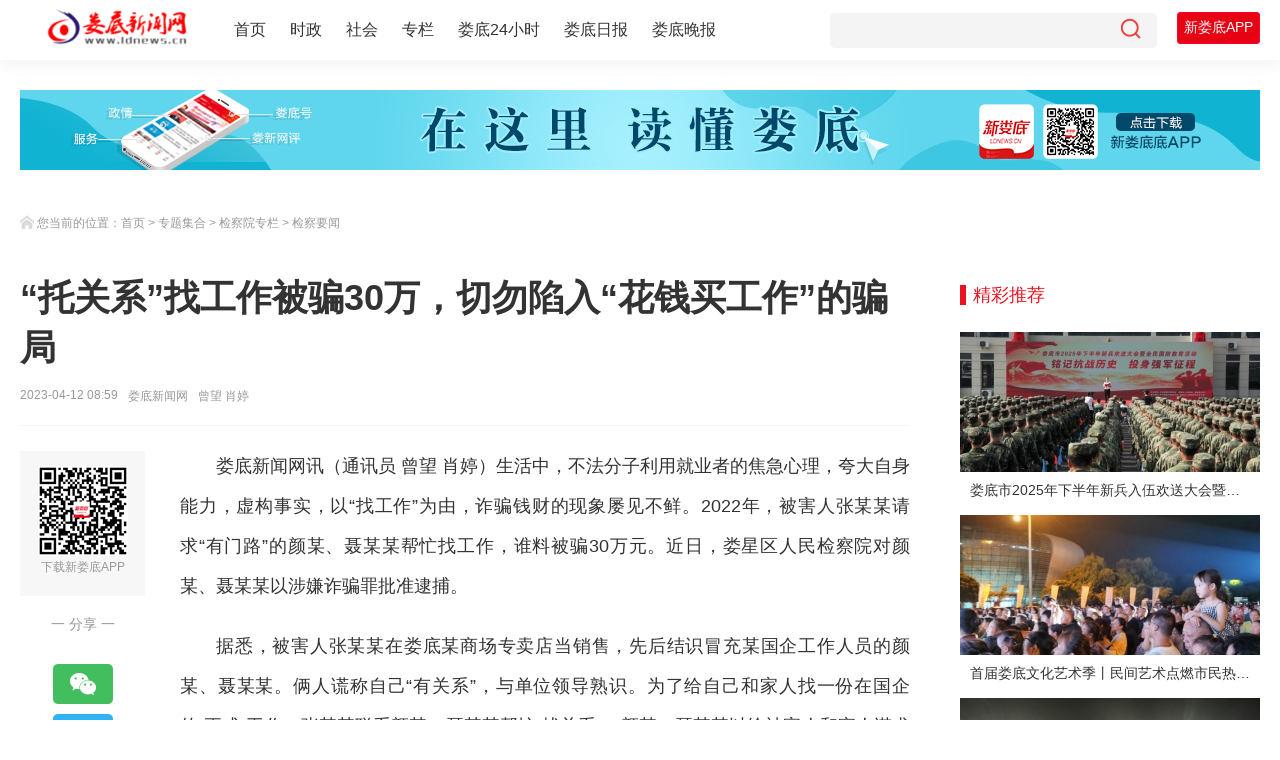

--- FILE ---
content_type: text/html; charset=utf-8
request_url: http://zt.ldnews.cn/jcyzl/202304/698873.shtml
body_size: 9636
content:
<!DOCTYPE html>
<html>
<head>
	<meta charset="UTF-8">
		<title>“托关系”找工作被骗30万，切勿陷入“花钱买工作”的骗局_娄底新闻网</title>
	<meta name="keywords" content="" />
	<meta name="description" content="“托关系”找工作被骗30万，切勿陷入“花钱买工作”的骗局" />
        <link rel="stylesheet" href="http://img.ldnews.cn/templates/default-10704/css/cmstop.common.css" />

	<link rel="stylesheet" href="http://img.ldnews.cn/2022/css/style.css">
	<link rel="stylesheet" href="http://img.ldnews.cn/2022/css/reset.css">
	<script src="http://libs.baidu.com/jquery/2.0.0/jquery.min.js"></script>
	<script type="text/javascript" src="http://img.ldnews.cn//js/config.js"></script>
	<link rel="shortcut icon" href="http://www.ldnews.cn/favicon.ico" />
	<script type="text/javascript" src="//img.ldnews.cn/js/player.js"></script>
	<link rel="stylesheet" href="http://img.ldnews.cn/templates/default-10704/css/cmstop.basecolor.css" />
	<link rel="stylesheet" href="http://img.ldnews.cn/templates/default-10704/css/cmstop.article.css" />
	<link rel="stylesheet" href="http://img.ldnews.cn/templates/default-10704/css/cmstop.gallery.css" />
	<link rel="stylesheet" href="http://img.ldnews.cn/templates/default-10704/css/cmstop.singup.css" />
	<link rel="stylesheet" href="http://img.ldnews.cn/templates/default-10704/css/cmstop.dialog.css" />
	<link rel="stylesheet" href="http://img.ldnews.cn/templates/default-10704/css/cmstop.datepicker.css" />
	<script type="text/javascript" src="http://img.ldnews.cn/js/config.js"></script>
	 <script type="text/javascript">
		var contentid = '698873';// 文章ID
		var title = "\u201c\u6258\u5173\u7cfb\u201d\u627e\u5de5\u4f5c\u88ab\u9a9730\u4e07\uff0c\u5207\u52ff\u9677\u5165\u201c\u82b1\u94b1\u4e70\u5de5\u4f5c\u201d\u7684\u9a97\u5c40";//文章标题
		var topicid = '14963050';// 评论主题
		var context = '';//全文内容缓存
		var content = '';//第一页内容缓存
		var _IMG_URL = 'http://img.ldnews.cn/templates/default';
	</script>
<style type="text/css">
.m-title-a{height: 45px; padding-bottom: 5px; }
.m-title-h2{margin-top: 10px;margin-bottom: 25px;}
.m-title-h2 {font-size: 18px;color: #e91321;}
.m-title-a .m-title-h2 a{color: #e91321!important;font-weight: bold;}
.m-title-a .m-title-h2{  border-bottom: 1px solid #e91321; height: 40px; }
 .article-threesource{padding-top: 10px;}
.article-picture-item{padding-top: 20px;padding-bottom: 20px margin-top:10px margin-bottom:10px; clear: both;}
.m-imagetext{ height: 122px; }
.m-lititle{width: 490px;position: relative;height: 113px;}
.m-libottom{position: absolute; bottom: 0}
.article-picture-item .title{line-height: 32px;}
.article-picture-item  .time{ font-size: 14px; color: #999; }
.article-picture-item .title a{font-size: 20px; font-weight: 600; }
.tj_title em{float: left;display: block;width: 6px;height: 20px;background-color: #e91321;margin-right:7px;margin-top: 2px;}
.tj_title span{float: left;font-size: 18px;color: #e91321;}
.scroll-btns .topbnt {background-position: -10px -1320px;}
.source{color: #999!important; margin-left: 10px; margin-right:10px;}
a:hover
{ 
	color: #e91321!important;
}
</style>
</head>
<body>
		<!-- 顶部 -->
	<!--2022年内页通用头部-->
 <div class="top">    
            <div class="top_link">
                <div class="logo-min"><img src="//img.ldnews.cn/2022/images/logo-min.png" height="38" /></div>
                <div class="top_nav">
                    <a href="//www.ldnews.cn" target="_blank">首页</a>
                    <a href="//news.ldnews.cn/loudi/govnews/" target="_blank">时政</a>
                    <a href="//news.ldnews.cn/loudi/shehui/" target="_blank">社会</a>
                    <a href="//zt.ldnews.cn/" target="_blank">专栏</a>
                    <a href="//www.ldnews.cn/roll/index.shtml" target="_blank">娄底24小时</a>
                    <a href="//ldrb.ldnews.cn" target="_blank">娄底日报</a>
                    <a href="//ldwb.ldnews.cn" target="_blank">娄底晚报</a>
                </div>
            </div>
            <div class="top_time" id="currentDate">
                <div class="search">
                    <form name="search" id="search" method="GET" action="http://app.ldnews.cn/?app=search&controller=index&action=search">
                        <input type="hidden" name="app" value="search"/>
                        <input type="hidden" name="controller" value="index"/>
                        <input type="hidden" name="action" value="search"/>
                        <input type="hidden" name="type" value="all"/>
                       <input type="text" name="wd" class="search-txt" />

                       <button type="button" aria-label="搜索" onclick="this.form.submit()"><i></i></button>
                    </form>

                    <form>
                    </form>
                        <div class="clear"></div>
                </div>


                <div class="xld-down"><a href="" target="_blank" style="color:#fff;">新娄底APP</a></div>
                <div class="clear"></div>
            </div>
    </div> 
</div>
<!--/-内页通用头部-->
<style>
.xld-down a:hover{color:#fff;}
</style>
	<div class="banner wrap">
	<!-- 广告位：阅读顶通栏 -->
<img src='https://unmc.cdn.bcebos.com/1653461895541_1861547946.jpg' />
	</div>
	<div class="location">
		<img src="//img.ldnews.cn/2022/images/location_ico.png" alt="">
		<p>您当前的位置：<a href="http://www.ldnews.cn/">首页</a>    
				  >   <a href="http://zt.ldnews.cn/">专题集合</a>
				  >   <a href="http://zt.ldnews.cn/jcyzl/">检察院专栏</a>
				  >   <a href="http://zt.ldnews.cn/jcyzl/jcyw/">检察要闻</a>
				 </p>
	</div>
	<div class="list_list">
		<div class="list_left">
			<div class="list_article">
				<h1>“托关系”找工作被骗30万，切勿陷入“花钱买工作”的骗局</h1>
				<div class="article_dc">
		  <span class="date fl-l">2023-04-12 08:59</span>
						<a class="source fl-l" href="http://www.ldnews.cn" target="_blank">娄底新闻网</a>
						<span class="editor fl-l">曾望  肖婷</span>
					</div>
			</div>
			<div class="left_fx">
				<div id="fx">
					<div class="wx_code">
						<img src="//img.ldnews.cn/2022/images/right_eq1.png" alt="">
						<p>下载新娄底APP</p>
					</div>
					<div class="fx_title">一 分享 一</div>
					<div class="fx_code">
						<div class="gb_resLay">
							<div class="bdsharebuttonbox">
								<ul class="gb_resItms">
									<li> <a href="#" class="bds_weixin" data-cmd="weixin"></a> </li>
									<li> <a href="#" class="bds_sqq" data-cmd="sqq"></a> </li>
									<li> <a href="#" class="bds_tsina" data-cmd="tsina"></a></li>
								</ul>
							</div>
						</div>
					</div>
   			<a href="#comment" class="comment icon16x16 fl-l"></a>
				   <div class="fx_title">一 评论 一</div>
		 				</div>
			</div>
			<div class="right_body">
		<p><a href="http://www.ldnews.cn" target="_blank">娄底新闻网</a>讯（通讯员 曾望 肖婷）生活中，不法分子利用就业者的焦急心理，夸大自身能力，虚构事实，以&ldquo;找工作&rdquo;为由，诈骗钱财的现象屡见不鲜。2022年，被害人张某某请求&ldquo;有门路&rdquo;的颜某、聂某某帮忙找工作，谁料被骗30万元。近日，<a href="http://news.ldnews.cn/counties/louxingqu/" target="_blank">娄星区</a>人民检察院对颜某、聂某某以涉嫌诈骗罪批准逮捕。</p>
<p>据悉，被害人张某某在娄底某商场专卖店当销售，先后结识冒充某国企工作人员的颜某、聂某某。俩人谎称自己&ldquo;有关系&rdquo;，与单位领导熟识。为了给自己和家人找一份在国企的&ldquo;正式&rdquo;工作，张某某联系颜某、聂某某帮忙&ldquo;找关系&rdquo;。颜某、聂某某以给被害人和家人谋求国企工作岗位为由，共计骗取&ldquo;打点费&rdquo;30万元，并将骗取款项挥霍。事实上，两人并未给张某某求职请托任何人。</p>
<p>娄小星提醒：疫情过后，求职竞争激烈。不法分子往往利用求职者&ldquo;病急乱投医&rdquo;的急切心理，以&ldquo;托关系&rdquo;、&ldquo;走后门&rdquo;为由，骗取他人信任和财物。请广大群众擦亮双眼，多关注官方网站的招聘公告，切勿陷入&ldquo;花钱买工作&rdquo;的骗局。</p>								<div class="hr20"></div>
				<!-- 分页 -->
				  <div id="news-editor">
				</div>
								<div class="hr30"></div>
								<div class="hline"></div>
				<div class="hr40"></div>

				 <!-- 用户交互模块：点赞、分享、收藏等 -->
				 <div class="article-interaction">
                    <div class="share fl-r">
                        
                      
<script type="text/javascript">
 $(function(){
        $.getJSON(APP_URL+'?app=system&controller=content&action=stat&jsoncallback=?&contentid='+contentid);
});
 
</script>
                    </div>
                    <div class="interaction ov" style="margin-left:20px;">
                        <a rel="nofollow" href="javascript:digg.set(698873,'supports')" class="icon40x40 interaction-btn love fl-l js-ilove"><span class="hidden">10</span></a>
                        <a rel="nofollow" href="#comment" class="icon40x40 interaction-btn comment fl-l"></a>
                        <a rel="nofollow" href="javascript:;" rel="sidebar" onclick="addfavorite();return false;" class="icon40x40 interaction-btn collect fl-l"></a>
                        <a rel="nofollow" href="http://app.ldnews.cn/print.php?contentid=698873" target="_blank" class="icon40x40 interaction-btn print fl-l"></a>
                    </div>
                </div>
                <div class="hr40"></div>
				   <div class="hline"></div>
				<!--评论-->
				<!-- 评论 -->
<div class="article-comment" id="comment">
    <div class="m-title-a">
        <h2 class="m-title-h2"><a href="http://app.ldnews.cn/?app=comment&controller=review&action=index&topicid=14963050">网友评论</a></h2>
    </div>
    <div class="hr20"></div>
    <div class="m-comment">
        <div class="comment-panel ov" id="commentWrapper">
            
        </div>
    </div>
    <div class="hr20"></div>
    <div class="userlogin-panel border1">
        <!-- 评论框 -->
        <div id="comment_form_1681311600" class="comment-form">
	<div class="c-inner">
		<form action="http://app.ldnews.cn/?app=comment&controller=review&action=add" method="post">
			<input type="hidden" name="topicid" value="" />
			<input type="hidden" name="followid" value="" />
			<div class="textarea-wrap"><textarea name="content" class="textarea"></textarea><div class="login-warn"><p class="info login">
				您需要登录后才可以评论，<a href="javascript:;" class="cloud-login js-ajax-login" hideFocus="true">登录</a>| <a href="http://app.ldnews.cn/?app=member&controller=index&action=register"  hideFocus="true">注册</a>
			</p></div></div>
			<div class="ov">
				<div class="loginform-user-info"></div>
				<input class="btn-post" type="submit" value="发表评论">
			</div>
		</form>
	</div>
</div>
<script id="afterlogin_1681311600" type="text/template">
	<div>
		<div class="username-area">
			<em></em>
			<a class="quickLogout" href="javascript:;">退出</a>
		</div>
		<span class="anonymous"></span>
		<div class="seccode-area" style="visibility: hidden;"></div>
	</div>
</script>
<script id="beforelogin_1681311600" type="text/template">
	<div>
		<span class="info">
			<a href="javascript:;" class="cloud-login js-ajax-login">登录</a>
			&nbsp;&nbsp;|&nbsp;&nbsp;
			<a href="http://app.ldnews.cn/?app=member&controller=index&action=register">注册</a>
		</span>
		<div class="seccode-area" style="visibility: hidden;"></div>
	</div>
</script>
<script type="text/javascript" src="http://img.ldnews.cn/apps/comment/js/comment.post.js"></script>
<script type="text/javascript">
$(function() {
	var rid = '1681311600',
	form = $('#comment_form_'+rid).find('form');
	commentPost = new CommentPost({
		form: form,
		isLogin: 1,
		isCheck: 1,
		isSeccode: 1,
		topicid: topicid,
		afterLoginTemplate: $('#afterlogin_'+rid).html(),
		beforeLoginTemplate: $('#beforelogin_'+rid).html(),
		userInfoPanel: form.find('.loginform-user-info'),
		warningPanel: form.find('.login-warn'),
		loginSelector: '.cloud-login',
		logoutSelector: '.quickLogout'
	});
});
</script>        <!-- @end 评论框 -->
    </div>
    <div class="hr40"></div>
</div>
<!-- 登录框 -->
<script type="text/javascript" src="http://img.ldnews.cn/js/lib/md5.js"></script>
    <div class="singup-box singup-in-dialog hidden login-dialog-test">
        <div class="singup-panel">
            <div class="">
                <div class="m-title-a">
                    <h2 class="m-title-h2"><a>用户登录</a></h2>
                </div>
                <div class="hr20"></div>
                <!-- 登录内容 -->
                <div class="singup-form ov">
                    <div class="singup-form-left singup-w330 fl-l">
                        <form onsubmit="return false;" id="memberLogin" method="post" action="http://app.ldnews.cn/?app=member&amp;controller=index&amp;action=ajaxlogin">
                            <div class="hr20"></div>
                            <div class="ov">
                                <div class="singup-line loginicon icon-user singup-item singup-w300 fl-l">
                                    <p class="pos-a tip fz16">用户名</p>
                                    <input type="text" name="username" id="member_login_username" class="input-text js-focus username" />
                                </div>
                            </div>
                            <div class="hr40"></div>
                            <div class="ov">
                                <div class="singup-line loginicon icon-pw singup-item singup-w300 fl-l">
                                    <p class="pos-a tip fz16">密码</p>
                                    <input type="password" name="password" id="member_login_password" class="input-text js-focus username" />
                                </div>
                            </div>
                            <div class="hr30"></div>
                            <div class="ov">
                                <input type="checkbox" class="fl-l" style="margin-top: 2px;margin-right: 10px;"  value="1296000" name="cookietime" id="member_login_remember" /><span class="fz12 fl-l margin-r-20">下次自动登录</span> <a href="http://app.ldnews.cn/?app=member&controller=index&action=getpassword" class="fz12 cor06c fl-l">忘记密码</a>
                            </div>
                            <div class="hr30"></div>
                            <div class="ov">
                                <div class="memberseccode">
                                    <input type="text" style="width: 50px;" value="验证码" name="seccode" id="member_login_seccode" class="loginform-login-input-text m-input-text fl-l i-gray" tabindex="3">
                                    <img align="absmiddle" width="52" height="24" src="http://app.ldnews.cn/?app=system&amp;controller=seccode&amp;action=image" class="loginform-img_mar fl-l" style="cursor:pointer;" id="member_login_seccodeimg">
                                    <a onclick="this.parentNode.getElementsByTagName('img')[0].src='http://app.ldnews.cn/?app=system&amp;controller=seccode&amp;action=image&amp;action=image&amp;='+Math.random()*5;" class="reload icon16x16 fl-l" href="javascript:void(0);"></a>
                                </div>
                            </div>
                            <div class="hr30"></div>
                            <div class="ov">
                                <input type="submit" value="登录" class="fl-l submit button1 margin-r-20 loginform-login-btn" />
                                <span class="fz12" style="line-height:40px;">没有账号 <a href="http://app.ldnews.cn/?app=member&controller=index&action=register" class="fz12 cor06c">马上注册</a></span></div>
                            <div class="hr40"></div>
                        </form>
                    </div>
                    <div class="singup-form-right singup-w180 fl-l">
                        <p class="fz16 title">使用第三方账号登录</p>
                        <div class="hr20"></div>
                        <div>
                            <a href="javascript:;" onclick="loginThirdParty(this,'qzone')" class="web-login qq">QQ账户</a>
                            <div class="hr30"></div>
                            <a href="javascript:;" onclick="loginThirdParty(this,'sina_weibo')" class="web-login sina">新浪微博</a>
                            <div class="hr30"></div>
                            <a href="javascript:;" onclick="loginThirdParty(this,'tencent_weibo')" class="web-login tqq">腾讯微博</a>
                        </div>
                    </div>
                </div>
            </div>
        </div>
    </div>
<script type="text/javascript" src="http://img.ldnews.cn/templates/default-10704/js/apps/memberLogin.js"></script>				
				   <div class="hr40"></div>
								<!-- 相关新闻图文列表 -->
							</div>
		</div>
		<div class="list_right">
			<div class="list_tj">
				<div class="tj_title">
					<em></em><span>精彩推荐</span>
				</div>
				<div class="wrap_li">
			<ul>
<li class="pic_news">
   <div class="big_pic tj_pic">
   <a href="http://news.ldnews.cn/news/govnews/202509/743855.shtml"><img src="http://upload.ldnews.cn/2025/0915/thumb_300_140_1757934064503.jpg" alt=""></a>
   </div>
  <div class="big_text">
  <a href="http://news.ldnews.cn/news/govnews/202509/743855.shtml">娄底市2025年下半年新兵入伍欢送大会暨全民国防教育活动举行</a>
  </div>
</li>
<li class="pic_news">
   <div class="big_pic tj_pic">
   <a href="http://news.ldnews.cn/news/loudi/202509/743596.shtml"><img src="http://upload.ldnews.cn/2025/0909/thumb_300_140_1757383694830.jpg" alt=""></a>
   </div>
  <div class="big_text">
  <a href="http://news.ldnews.cn/news/loudi/202509/743596.shtml">首届娄底文化艺术季丨民间艺术点燃市民热情 “幸福娄底 百姓舞台”文艺晚会</a>
  </div>
</li>
<li class="pic_news">
   <div class="big_pic tj_pic">
   <a href="http://news.ldnews.cn/news/loudi/202509/743592.shtml"><img src="http://upload.ldnews.cn/2025/0907/thumb_300_140_1757256271611.jpg" alt=""></a>
   </div>
  <div class="big_text">
  <a href="http://news.ldnews.cn/news/loudi/202509/743592.shtml">组图丨大屏聚人气！娄底市民热追湘超揭幕战</a>
  </div>
</li>
<li class="pic_news">
   <div class="big_pic tj_pic">
   <a href="http://news.ldnews.cn/news/loudi/202509/743924.shtml"><img src="http://upload.ldnews.cn/2025/0917/thumb_300_140_1758098717721.jpg" alt=""></a>
   </div>
  <div class="big_text">
  <a href="http://news.ldnews.cn/news/loudi/202509/743924.shtml">【融媒报道】首届娄底文化艺术季 | 云寓·刘云艺术展在娄底市美术馆启幕</a>
  </div>
</li>
<li class="pic_news">
   <div class="big_pic tj_pic">
   <a href="http://news.ldnews.cn/news/202509/743896.shtml"><img src="http://upload.ldnews.cn/2025/0917/thumb_300_140_1758076914527.jpg" alt=""></a>
   </div>
  <div class="big_text">
  <a href="http://news.ldnews.cn/news/202509/743896.shtml">湘煤红”加“城管蓝” 娄底湘煤机清潭小区幸福蝶变</a>
  </div>
</li>
</ul>
				</div>
			</div>
			<div class="hr20"></div>
<div id="sidebar-follow">
			  <div class="tj_title">
					<em></em><span>新闻热榜</span>
				</div>
		   <style type="text/css" media="screen">

#sidebar-follow {
    width: 300px;
}

.rank-body ul li {
    height: 30px;
    line-height: 30px;
    padding: 3px 0;
    position: relative;
    overflow: hidden;
    font-size: 13px
}

.rank-body ul li i {
    color: #999;
    font-size: 20px;
    vertical-align: sub;
    width: 32px;
    text-align: center;
    display: inline-block;
    font-family: Swisz, Georgia, Arial, "Hiragino Sans GB", "Microsoft YaHei", "微软雅黑";
    font-style: italic;
    position: absolute;
    top: 2px;
    left: 0;
    height: 30px;
    line-height: 30px
}

.rank-body ul li a {
    margin-left: 38px;
    overflow: hidden
}


.rank-body li a {
    color: #555
}

.rank-body li a:hover {
    color: #c00
}
.rank-body li:nth-child(-n+3) i{color: #e91321;
    
}
 
</style>


<div id="sidebar-follow">
<!--<div class="m-title-a">
    <h2 class="m-title-h2"><a>新闻热榜</a></h2>
</div>
<div class="hr10"></div>-->
    <div class="rank-body">
        <ul>
            
            <li><i>1</i><a href="http://zt.ldnews.cn/content/202601/748288.shtml" target="_blank" title="娄底市人力资源和社会保障局荣获省政府“七大攻坚”通报表扬" >娄底市人力资源和社会保障局荣获省政府“七大</a></li>

            
            <li><i>2</i><a href="http://zt.ldnews.cn/content/202601/748288.shtml" target="_blank" title="娄底市人力资源和社会保障局荣获省政府“七大攻坚”通报表扬" >娄底市人力资源和社会保障局荣获省政府“七大</a></li>

            
            <li><i>3</i><a href="http://news.ldnews.cn/counties/shuangfeng/202601/748290.shtml" target="_blank" title="双峰县蓝天救援队：以专业应急经验赋能文旅市场安全" >双峰县蓝天救援队：以专业应急经验赋能文旅市</a></li>

            
            <li><i>4</i><a href="http://news.ldnews.cn/counties/xinhuaxian/202601/748291.shtml" target="_blank" title="薪火相传蚩尤韵 聚力共谱新华章——新化县蚩尤文化发展促进会正式启航" >薪火相传蚩尤韵 聚力共谱新华章——新化县蚩</a></li>

            
            <li><i>5</i><a href="http://www.ldnews.cn/wtyy/202601/748292.shtml" target="_blank" title="哲思之美" >哲思之美</a></li>

            
            <li><i>6</i><a href="http://zt.ldnews.cn/content/202601/748293.shtml" target="_blank" title="人社“青”主播 政策我来说|第四期：企业年金篇" >人社“青”主播 政策我来说|第四期：企业年金</a></li>

            
            <li><i>7</i><a href="http://zt.ldnews.cn/content/202601/748295.shtml" target="_blank" title="青帆启航 砺剑人社| 青年干部业务集训第二期" >青帆启航 砺剑人社| 青年干部业务集训第二期</a></li>

                    </ul>
    </div>
<div class="hr10"></div>
 <img src="http://img.ldnews.cn/images/ldnewsewm.jpg" width="300" height="171" />
</div>
	</div>
		</div>
	</div>
<!-- 底部 -->
    <footer class="m-footer">
        <nav class="m-footer-nav">
            <a href="http://www.ldnews.cn/" target="_blank">首页</a>
            <em>|</em>
            <a rel="nofollow"  href="http://www.ldnews.cn/about/" target="_blank">关于我们</a>
            <em>|</em>
            <a rel="nofollow" href="http://www.ldnews.cn/about/about01.html" target="_blank">团队介绍</a>
            <em>|</em>
            <a  rel="nofollow" href="http://www.ldnews.cn/about/about02.html" target="_blank">荣誉展厅</a>
            <em>|</em>
            <a rel="nofollow" href="http://www.ldnews.cn/about/about03.html" target="_blank">联系我们</a>
            <em>|</em>
            <a rel="nofollow" href="http://www.ldnews.cn/about/about05.html" target="_blank">版权声明</a>
            <em>|</em>
           <a rel="nofollow" href="http://app.ldnews.cn/map.php" target="_blank">网站地图</a>
            <em>|</em>
            <a rel="nofollow" href="http://app.ldnews.cn/?app=guestbook" target="_blank">留言本</a>
        </nav>
	

        <div class="copyright"><a href="http://www.ldnews.cn/" class="" title="娄底新闻网">娄底新闻网</a><span>版权所有：Copyright © ldnews.cn All Rights Reserved. 违法和不良信息举报：0738-8383110 </span></div>
    </footer>
<!--
        <div class="footer_link">
               <img src="http://img.ldnews.cn/templates/red2017/images/pic2.jpg"> 
              <a href="http://wfblxx.rednet.cn/"  rel="nofollow"  target="_blank"><img src="http://img.ldnews.cn/templates/red2017/images/pic3.jpg"></a>
             <a href="https://www.12377.cn/" rel="nofollow"  target="_blank"><img src="http://img.ldnews.cn/templates/red2017/images/pic4.jpg"></a>
             <a href="https://www.12377.cn/" rel="nofollow"  target="_blank"><img src="http://img.ldnews.cn/templates/red2017/images/pic5.jpg"></a>
               <a href="https://www.12377.cn/" target="_blank"><img  src="http://cdn.img.ldnews.cn/2712.jpg" /></a>
      </div>

-->


<script type="text/javascript">
var _bdhmProtocol = (("https:" == document.location.protocol) ? " https://" : " http://");
document.write(unescape("%3Cscript src='" + _bdhmProtocol + "hm.baidu.com/h.js%3F0fb38cea154ccc59632834397a1baa38' type='text/javascript'%3E%3C/script%3E"));
</script>
<style>
 .footer_link{margin-top:0px;padding-top:5px;padding-bottom:14px;text-align:center;background:#eee}
 .footer_link img{margin:0px 3px 0px 3px;vertical-align:bottom;}
</style> 

 
	<div class="scroll-btns js-scrollbtns" style="left: 1590.5px; bottom: 100px;">
		<div class="btn home icon40x40">
			<a href="http://www.ldnews.cn/" class="text" style="display: none;">返回首页</a>
		</div>
		<div class="hr10"></div>
		<div class="btn rel home icon40x40">
			<a rel="nofollow" href="#related" class="text" style="display: none;">相关新闻</a>
		</div>
		<div class="hr10"></div>
		<div class="btn topbnt home icon40x40">
			<a href="javascript:scroll(0,0)" rel="nofollow" class="text" style="display: none;">返回顶部</a>
		</div>
	</div>
<script type="text/javascript">
   $(function(){
  content = $('.article-detail-inner').html();
});
</script>
	<script src="http://img.ldnews.cn/templates/default-10704/js/cmstop.gotop.js"></script>
	<script src="http://img.ldnews.cn/templates/default-10704/js/cmstop.common.js"></script>
	<script src="http://img.ldnews.cn/templates/default-10704/js/cmstop.dialog.js"></script>
	<script src="http://img.ldnews.cn/templates/default-10704/js/cmstop.datepicker.js"></script>
	<script src="http://img.ldnews.cn/templates/default-10704/js/cmstop.gallery.article.js"></script>
	<script type="text/javascript" src="http://img.ldnews.cn/templates/default-10704/js/jquery.cookie.js"></script>
	<script type="text/javascript" src="http://img.ldnews.cn/templates/default-10704/js/cmstop-common.js"></script>
	<script type="text/javascript" src="http://img.ldnews.cn/js/lib/cmstop.seccode.js"></script>
<script type="text/javascript" src="http://img.ldnews.cn/apps/comment/js/comment.js"></script>
<script type="text/javascript" src="http://img.ldnews.cn/templates/default-10704/js/apps/digg.js"></script>
<script type="text/javascript" src="http://img.ldnews.cn/templates/default-10704/js/article-show.js"></script>
<script src="http://img.ldnews.cn/templates/default/js/sidebar-follow.js"></script>
<script>
/* <![CDATA[ */
(new SidebarFollow()).init({
	element: 'sidebar-follow',
	distanceToTop: 15
});
/* ]]> */
</script>
	<script type="text/javascript">
//全局变量，动态的文章ID
var ShareURL = "";
//绑定所有分享按钮所在A标签的鼠标移入事件，从而获取动态ID
$(function() {
	$(".bdsharebuttonbox a").mouseover(function() {
		ShareURL = $(this).attr("data-url");
	});
});
/* 
 * 动态设置百度分享URL的函数,具体参数
 * cmd为分享目标id,此id指的是插件中分析按钮的ID
 *，我们自己的文章ID要通过全局变量获取
 * config为当前设置，返回值为更新后的设置。
 */
function SetShareUrl(cmd, config) {
	if (ShareURL) {
		config.bdUrl = ShareURL;
	}
	return config;
}
//插件的配置部分，注意要记得设置onBeforeClick事件，主要用于获取动态的文章ID
window._bd_share_config = {
	"common": {
		onBeforeClick: SetShareUrl,
		"bdSnsKey": {},
		"bdText": "",
		"bdMini": "2",
		"bdMiniList": false,
		"bdPic": "http://img.ldnews.cn/images/wx-logo.jpg",
		"bdStyle": "0",
		"bdSize": "24"
	},
	"share": {}
};
//插件的JS加载部分
with(document) 0[(getElementsByTagName('head')[0] || body)
	.appendChild(createElement('script'))
	.src = 'http://bdimg.share.baidu.com/static/api/js/share.js?v=89860593.js?cdnversion=' +
	~(-new Date() / 36e5)];
</script>
<script src="https://p.wts.xinwen.cn/dot-wts/spm.js"></script>
<script>
if (window.spm) {
  // 初始化配置
  spm.config({
	//userId: userId, // 此处填写已登录用户ID
	siteId: "zm5175-001", // 此处填写该网站对应的网站标识（即SPM a段） 例如'zmXXXX-001'
	additionalInfo: {
	  //sex: value, // 此处填写已登录用户性别
	  //profession: value, // 此处填写已登录用户职业
	  //age: value, // 此处填写已登录用户年龄
	  targetID: "698873", // 此处填写稿件ID
	  organization: "zm5175", // 此处填写机构ID
	  // 上报进入事件
	  category: 'event',
	  action: 'comeIn'
	}
  });
}
window.onbeforeunload = function () {
  // 上报离开事件
  spm.push({ category: 'event', action: 'leave' });
};
</script>
</body>
<!-- @end 脚本区域 -->
</html>

--- FILE ---
content_type: text/html;charset=UTF-8
request_url: https://dot.wts.xinwen.cn/logserver/eg.js
body_size: -480
content:
window.goldlog=(window.goldlog||{});goldlog.Etag="199Hldzv1kkBAQOFk+uQN05J";goldlog.stag=1;

--- FILE ---
content_type: text/css
request_url: http://img.ldnews.cn/templates/default-10704/css/cmstop.common.css
body_size: 4352
content:
/*reset.css*/
html, 
body, 
div, 
form, 
p, 
a, 
h1, h2, h3, h4, h5, h6, 
img, 
table, td, th, 
input, span, 
section, header, footer, nav, article, aside, fieldset, 
textarea, dl, dt, dd, blockquote, 
ul, ol {
    margin: 0;
    padding: 0;
}
a{
    text-decoration: none;
}
a:hover {
    color: #06c!important;
}
img {
    border: none;
}
body {
    font-family: "ff-tisa-web-pro-1","ff-tisa-web-pro-2","Lucida Grande","Hiragino Sans GB","Hiragino Sans GB W3","Microsoft YaHei";
    font-size: 16px;
}
li,ol,ul {
    list-style:none;
}
em {
    font-style: normal;
}
h1,h2,h3,h4,h5,h6 {
    font-weight: normal;
}
article,
aside,
details,
figcaption,
figure,
footer,
header,
hgroup,
nav,
section {
  display: block;
}
.hidden {
    display: none;
}
.input{
    display: inline-block;
    height: 20px;
    line-height: 20px;
    padding: 4px 6px;
    margin-bottom: 10px;
    font-size: 14px;
    color: #555555;
    vertical-align: middle;
    -webkit-border-radius: 4px;
    -moz-border-radius: 4px;
    border-radius: 4px;
    border:1px solid #d2d2d2;
    box-shadow: inset 0px 1px 5px #ddd;
}

.input-text {
    background-color: #fff;
    border: 1px solid #ccc;
    width: 220px;
}
.ov {
    overflow: hidden;
    zoom:1;
}
.fl-r {
    float: right;
}

.fl-l {
    float: left;
}
.ie6 .fl-l {
    float: left;
    display: inline;
}
.pos-r {
    position: relative;
}
.pos-a {
    position: absolute;
}
.margin10 {
    margin: 10px;
}
.margin-b-20 {
    margin-bottom: 20px;
}
.margin-r-20 {
    margin-right: 20px;
}
.margin-l-20 {
    margin-left: 20px;
}
.hr10 {
    height: 10px;
}
.hr15 {
    height: 15px;
}
.hr20 {
    height: 20px;
}
.hr30 {
    height: 30px;
}
.hr40 {
    height: 40px;
}
.clear {
    clear: both;
}

.button1 {
    border-radius: 4px;
    padding: 7px 10px;
    font-size: 16px;
    display: inline-block;
}
.load-button {
    font-size: 16px;
    padding: 8px 12px;
    border-radius: 4px;
    display: inline-block;
}
.align-c {
    text-align: center;
}
.align-r {
    text-align: right;
}
.fz14 {
    font-size: 14px;
}
.fz16 {
    font-size: 16px;
}
.cor444 {
    color: #444;
}
.b {
    font-weight: bold;
}
.hidden {
    display: none;
}
/*base*/
.column {
    width: 1180px;
    margin: 0 auto;
}
.w650 {
    width: 650px;
}
.w660 {
    width: 860px;
}
.w300 {
    width: 300px;
}


.ad1000x80 {
    width: 1180px;
    height: 80px;
}
/* 修改占位
.ad300x240 {
    width: 300px;
    height: 240px;
}
.ad660x80 {
    width: 660px;
    height: 80px;
}
.ad300x90 {
    width: 300px;
    height: 90px;
}
.ad300x80 {
    width: 300px;
    height: 80px;
}
*/
.ad1 {
    background-color: #eee;
}
.hline {
    overflow: hidden;
    zoom:1;
    height: 1px;
}
.hlinedotted {
    overflow: hidden;
    zoom:1;
    height: 0px;
}
/*面包屑*/
.m-crumb {
    overflow: hidden;
    zoom:1;
}
.m-crumb a {
    font-size: 12px;
    float: left;
    height: 20px;
}
.m-crumb em {
    background-position: -10px -1054px;
    float: left;
    width: 25px;
    height: 20px;
}

/*分页*/
.pagination {
    
}
.pagination a {
    font-size: 14px;
    height: 30px;
    line-height: 30px;
    padding: 10px 10px;
    margin-right: 2px;
}
.pagination span {
    font-size: 14px;
    height: 30px;
    line-height: 30px;
    padding: 10px 10px;
    margin-right: 2px;
}

/*标题*/
.m-title-a {
    height: 28px;
    padding-bottom: 5px;
    position: relative;
}
.m-title-a .m-title-h2 {
    font-weight: normal;
    font-size: 18px;
    height: 33px;
    position: absolute;
    left: 0px;
}
.m-title-b {
    height: 39px;
}
.m-title-b .name {
    font-size: 18px;
    margin: 10px 15px auto 10px;
    padding-left: 8px;
    font-weight: normal;
    line-height: 20px;
}
.m-title-b .summary {
    font-size: 16px;
    font-weight: normal;
    margin-top: 8px;
}
/*手风琴*/
.m-accordion {
    padding-top: 10px;
}
.m-accordion-item {
    margin-bottom: 4px;
}
.m-accordion .thumb {
    margin-right: 10px;
}
.m-accordion-thumb {
    padding-bottom: 8px;
    padding-top: 10px;
}
.ie7 .m-accordion-thumb {
    padding-top: 0px;
}
.m-accordion-item .title {
    font-size: 14px;
    display: block;
    height: 32px;
    line-height: 32px;
    padding-left: 10px;
}
.m-accordion-item p {
    padding-top: 8px;
}
.m-accordion-item p a {
    font-size: 14px;
}

/*模块：图片标题*/
.m-imagetitle {
    overflow: hidden;
    zoom:1;
}
.m-imagetitle .item {
    float: left;
    width: 142px;
    /*padding: 20px 0 0 0;*/
    position: relative;
}
.m-imagetitle .item .title {
    font-size: 12px;
    height: 46px;
    display: block;
    padding-top: 4px;
}

.m-imagetitle .item.odd {
    padding-right: 16px;
}
.m-imagetitle .item .time {
    position: absolute;
    right: 2px;
    top: 75px;
    height: 30px;
    line-height: 30px;
    padding: 0 5px;
    z-index: 20;
    font-size: 12px;
}
.m-imagetitle .item.odd .time {
    right: 18px;
}
.m-imagetitle .item .thumb-link ,.m-imagetitle .item .thumbbox{
    width: 140px;
    height: 105px;
    display: block;
}
.m-imagetitle .overlay {
    position: absolute;
    z-index: 12;
    left: 0;
    right: 0;
    top:0;
    bottom: 0;
    display: none;
}
.m-imagetitle .overlay .overlay-play {
    display: block;
    width: 40px;
    height: 40px;
}
/*模块：图片描述*/
.m-imagetext {
    position: relative;
    height: 105px;
}
.notdes {
    height: 25px;
}
.m-imagetext .thumblink {
    float: left;
    margin-right: 20px;
}
.m-imagetext .describe {
    font-size: 14px;
    line-height: 1.8em;
}
.m-imagetext .time {
    font-size: 12px;
    position: absolute;
    bottom: 0;
}

/*头部 - 导航链接*/
.m-header {
    height: 50px;
}
.m-header .m-inner {
    
}
.m-header-nav-list {
    
}
.m-header-nav-list li {
    display: inline;
}
.m-header-nav-list a {
    font-size: 14px;
    line-height: 50px;
    margin-left: 20px;
}

/*头部 - 搜索、登陆等模块*/
.m-header-smallmodle {
    top: 0;
    right: 20px;
}
.m-header-search,.m-header-history,.m-header-rss,.m-header-msg {
    width:24px;
    height: 25px;
    margin-left: 7px;
    margin-top: 10px;
}
.m-header-search {
    
}
.m-header-history {
    
}
.m-header-history:focus {
    outline: none;
}
.m-header-rss {
    
}
.m-header-user {
    margin: 10px 10px 0 10px;
}
.m-header-user a {
    font-size: 12px;
}
.m-header-user a:focus {
    outline: none;
}
.m-header-user em {
    font-size: 12px;
}
.header-search-input {
    margin-top: 10px;
    border: 1px solid #0091e5;
    border-radius: 4px;
    margin-left: 5px;
    height:22px;
}
.header-search-input .divicon {
    background-position: -10px -1003px;
    width: 22px;
    height: 22px;
}
.header-search-input .searinput {
    border:1px solid #fff;
    padding: 0 3px;
    font-size: 12px;
    color: #000;
    height: 20px;
    width: 108px;
    -webkit-transition: width 0.35s linear;
    -moz-transition: width 0.35s linear;
   transition: width 0.35s linear;
}
.header-search-input .w260 {
    width: 260px;
}
.ie6 .header-search-input {
    width: 80px;
    position: relative;
}
.ie6 .header-search-input .searinput {
    width: 116px;
    height: 22px;
    position: absolute;
    top:0;
    left: 0;
}
.ie8 .header-search-input .searinput {
    height: 16px;
}
.header-index .logotext{
    color: #333;
    font-size: 14px;
    line-height: 40px;
}
.m-header-msg {
    background-position: -7px -1669px;
}
/*首页顶部*/
.header-index .m-header-history,.header-index .m-header-tweibo,.header-index .m-header-sinaweibo {
    margin-top: 0;
    margin-left: 0;
    border-right: 1px solid #e5e5e5;
    height: 40px;
    width: 40px;
    background-position: -2px -121px;
}
.header-index .m-header-history:hover {
    background-color: #0091e5;
    background-position: -2px -164px;
}
.header-index .m-header-tweibo {
    background-position: 1px -1710px;
}
.header-index .m-header-sinaweibo {
    background-position: 1px -1614px;
    border-left: 1px solid #e5e5e5;
}
.header-index .m-header-tweibo:hover {
    background-position: 1px -1814px;
    background-color: #45b1cd;
}
.header-index .m-header-sinaweibo:hover {
    background-position: 1px -1756px;
    background-color: #e84f4f;
}


/*底部*/
.m-footer {
    height: 86px;
}
.m-footer-nav {
    text-align: center;
    padding-top: 16px;
}
.m-footer-nav a,.m-footer-nav em {
    font-size: 12px;
    padding-right: 5px;
}
.m-footer .copyright {
    font-size: 12px;
    text-align: center;
    line-height: 3;
}
.m-footer .copyright a {
    padding-right: 12px;
}
/*文本框*/
.m-input-text ,.m-textarea {
    padding: 6px 6px;
    min-width: 150px;
}
.m-input-text:focus,.m-textarea:focus {
    /*http://blog.sina.com.cn/s/blog_106f3d1401013y9f.html*/
    /*outline: none;
    border: 1px solid blue;
    star:expression_r(this.onFocus=this.blur());*/
}
.m-textarea {
    min-height: 100px;
}



/*以下内容是需要分离的，前期为了快速而直接丢在这里*/
/*文章-文字列表页*/
.article-list-column {
    padding-bottom: 40px;
}
.article-list-wrap {
    width:660px;
    margin-right: 40px;
}
.article-list-wrap .article-list .item {
    padding-left: 10px;
    text-align: right;
    overflow: hidden;
    zoom:1;
    padding-bottom: 7px;
}
.article-list-wrap .article-list ul {
    padding-top: 10px;
}
.article-list-wrap .article-list .item a {
    font-size: 14px;
    float: left;
}
.article-list-wrap .article-list .item a:hover {
    text-decoration: underline;
}
.article-list-wrap .article-list .item .date {
    font-size: 12px;
}
.article-list-wrap .article-list .hr {
    height: 0;
    overflow: hidden;
    zoom:1;
    margin: 10px 0 15px 0;
}
.article-list-pagination {
    margin-top: 40px;
}
.article-aside {
    width: 300px;
    padding-top: 30px;
}
/*文章图文列表页面*/
.commend-picture-inner {

}
.article-picture-item {
    overflow: hidden;
    zoom:1;
    padding-bottom: 14px;
}
.article-picture-item .title {
    line-height: 50px;
	
    padding-top: 5px;
}
.article-picture-item .title a {
    font-size: 18px;
    font-weight: 600;
}

/*滚动按钮：返回首页、顶部、相关新闻*/
.scroll-btns {
    /*position: fixed;
    right: 30px;
    top: 300px;*/

    _display:none;
    position:fixed;
    _position: absolute;
    bottom: -210px;
    _bottom: auto;
    overflow: hidden;
    transition:bottom 0.9s;
    -webkit-transition:bottom 0.9s;
    -moz-transition:bottom 0.9s;
    -o-transition:bottom 0.9s;
}
.scroll-btns .btn {
    width: 60px;
    height: 60px;
    cursor: pointer;
    overflow: hidden;
}

.scroll-btns .btn .text {
    text-align: center;
    font-size: 12px;
    width: 30px;
    margin-left: 15px;
    padding-top: 15px;
    height: 60px;
    display: none;
}


.submit-bar {

}
.submit-bar .m-input-text {
    min-width: 50px;
    margin-left: 30px;
    width: 30px;
    margin-right: 15px;
    margin-top: 10px;
}
.submit-bar img {
    margin-right: 4px;
    margin-top: 12px;
}
input[type=submit] {
    border:none;
}
.submit-bar input[type=submit] {
    width: 100px;
    height: 40px;
}
.submit-bar .reload {
    width:20px;
    height: 20px;
    margin-top: 18px;
    margin-right: 30px;
}

/**
 * ie支持rgba()
 * http://www.tuicool.com/articles/juiEFrb
 * 用法：在使用rgba属性的标签上添加一个类名为ie-rgba
 */
.ie6 .ie-rgba,
.ie7 .ie-rgba,
.ie8 .ie-rgba {
    filter:progid:DXImageTransform.Microsoft.gradient(startColorstr=#66000000,endColorstr=#66000000);
}
/**
 * IE6支持png24
 * 路径相对于html文档，并非css文档
 * 文档地址：http://www.twinhelix.com/css/iepngfix/demo/
 */
.ie6 .icon16x16,
.ie6 .icon40x40,
.ie6 .logo,
.ie6 .news-a .list .ul li
{
    behavior: url(/ie6_png24/iepngfix.htc);
}
.ie6 .news-a .list .ul li {
    background-position: -20px -1090px;
}

.memberseccode .m-input-text {
    min-width: 50px;
    width: 30px;
    margin-right: 15px;
}
.memberseccode .loginform-img_mar {
    margin-top: 4px;
}
.memberseccode .reload {
    background-position: -10px -776px;
    height: 20px;
    margin-top: 9px;
    margin-left:3px;
    width: 20px;
    overflow: hidden;
}
.article-infos .date, .article-infos .source, .article-infos .editor, .article-infos .comment {
    margin-top: 5px;
}

.page-main {
    border: 1px solid #ddd;
    padding: 30px;
 }
.page-title-ui {
    height: 34px;
    position: relative;
    border-bottom: 1px solid #eee;
 }
.page-title-panel {
    position: absolute;
    bottom: -1px;
}
.page-title-panel > a {
    color: #333;
    float: left;
    display: block;
    width: 66px;
    text-align: center;
    margin: 0 18px;
    height: 34px;   
}
.page-title-panel .first {
    margin-left: 0;
}
.page-title-panel .cur {
    border-bottom: 2px solid #0091e4;
}
.page-main .single-web p {
    text-indent: 2em;
    margin: 18px 0;
    color: #444;
    font-size: 16px;
    line-height: 2;
}
.category-list {
    padding: 0 54px 0 10px;
    line-height: 40px;
    background: #f7f7f7;
    height: 41px;
    border: 1px solid #eee;
     overflow: hidden;
 }
.category-list .open {
    position: absolute;
    right: 10px;
}
.category-list .close {
    position: absolute;
    right: 20px;
    top: 10px;
    border-radius: 4px;
    height: 20px;
    line-height: 20px;
    text-align: center;
    color: #fff!important;
    display: none;
    background: #0091e4;
}
.category-list > a {
    color: #333;
    font-size: 14px;
    display: inline-block;
    padding: 0 8px;
}
.category-list > .now {
    color: #1070cf!important;
}
.category-list > a:hover {
    color: #2179d2;
}
.category-list.all {
    height: auto;
}
.category-list.all .open {
    display: none;
}
.category-list.all .close {
    display: block;
}
.arrow-down {
    background: url(images/arrow_down.png);
    display: inline-block;
    width: 9px;
    height: 5px;
    vertical-align: middle;
    margin-left: 8px;
}

.ie6 .commend-picture-inner .m-imagetitle .overlay,
.ie7 .commend-picture-inner .m-imagetitle .overlay,
.ie8 .commend-picture-inner .m-imagetitle .overlay {
    filter:progid:DXImageTransform.Microsoft.gradient(startColorstr=#66000000,endColorstr=#66000000);
}

--- FILE ---
content_type: text/css
request_url: http://img.ldnews.cn/2022/css/reset.css
body_size: 895
content:
body,h1,h2,h3,h4,h5,h6,div,hr,p,blockquote,dl,dt,dd,ul,ol,li,pre,form,fieldset,legend,button,input,textarea,th,td{margin:0;padding:0;}
body,button,input,select,textarea{font-size:12px;font-family:  "Microsoft YaHei", "\5FAE\8F6F\96C5\9ED1",PingFang SC,Hiragino Sans GB,WenQuanYi Micro Hei,Helvetica Neue,Arial,sans-serif}
body{margin:0 auto;}
h1,h2,h3,h4,h5,h6{font-size:100%}
address,cite,dfn,em,var{font-style:normal}
code,kbd,pre,samp{font-family:courier new,courier,monospace}
small{font-size:12px}
ul,ol,li,dl,dt,dd{list-style:none}
sup{vertical-align:text-top}
sub{vertical-align:text-bottom}
legend{color:#000}
fieldset,img{border:0}
button,input,select,textarea{font:12px/1.5 tahoma,arial,sans-serif; vertical-align:middle;}
table{border-collapse:collapse;border-spacing:0}
.clear{clear:both;}
a{text-decoration:none;color:#666;}
.fl-l{float: left;}
.fl-r{float: right;}

--- FILE ---
content_type: text/css
request_url: http://img.ldnews.cn/templates/default-10704/css/cmstop.article.css
body_size: 3917
content:
.article-content-title {
    font-size: 34px;
    color: #333;
    font-weight: bold;
    padding: 5px 0 5px 0;
    max-width: 1160px;
}
.article-content-level2title {
    color:#333;
    font-size: 20px;
    margin-bottom: -15px;
  
    font-weight: normal;
}
.article-infos {
  
border-bottom: 1px solid #e5e5e5;
padding: 20px 0px 10px 0px;
}
.article-infos ,.article-infos .source {
    font-size: 12px;
    color: #777;
}
.article-infos a ,.article-infos span {
    padding-right: 10px;
}
.article-infos .comment {
    width: 25px;
    height: 20px;
    background-position: -10px -267px;
}
.article-infos .comment:hover {
    background-position: -10px -221px;
}
.article-infos .increase ,.article-infos .decrease {
    width: 25px;
    height: 20px;
    background-position: -10px -356px;
}
.article-infos .decrease {
    background-position: -10px -441px;
}
.article-infos .increase:hover {
  
  
    background-position: -10px -311px;
}
.article-infos .incurrent {
    background-position: -10px -311px;
}
.article-infos .decrease:hover {
    background-position: -10px -398px;
}
.article-infos .decurrent {
    background-position: -10px -398px;
}
.article-describe {
    border-left: 2px solid #0091e4;
}
.article-describe p {
    margin-left: 14px;
    font-size: 14px;
    color: #777;
    line-height: 28px;
}
.article-describe p strong {
    color: #444;
}
.article-detail .article-detail-inner p {
    padding-bottom: 20px;
    text-indent: 2em;
    font-size: 16px;
    line-height: 220%;
    color: #333;
}
.article-detail-inner p img{
/*border: 1px solid #e5e5e5;padding: 3px;*/
      max-width: 100% !important;
      margin: 0 auto !important;
}

.article-detail p a {
    color: #06c;
}
.article-detail-singlepic p {
    text-align: center;
}

.survey-inner .survey-o1 {
    font-size: 12px;
    color: #777;
    padding-bottom: 5px;
    padding-top: 6px;
    margin-left: 10px;
}
.survey-inner .survey-intro {
    color: #444;
    font-size: 14px;
    line-height: 28px;
    margin-left: 10px;
    padding-bottom: 5px;
}
/*文章-投票*/
.vote-w280 {
    width: 280px;
}
.vote-w200 {
    width: 200px;
}
.vote-w120 {
    width: 120px;
}
.vote-result .progress {
    height: 12px;
    background-color: #e0e0e0;
    position: relative;
}
.vote-result .progress div {
    height: 12px;
    position: absolute;
    left: 0;
    top: 0;
}
.ie6 .vote-result .progress div {
    overflow: hidden;
    zoom:1;
}
.vote-result .vote-c1 div {
    background-color: #e85200;
}
.vote-result .vote-c2 div {
    background-color: #e28a00;
}
.vote-result .vote-c3 div {
    background-color: #549bc2;
}
.vote-result .vote-c4 div {
    background-color: #54c268;
}
.vote-result .vote-c5 div {
    background-color: #c2548f;
}
.vote-result .vote-c6 div {
    background-color: #8c54c2;
}
.vote-result .vote-c7 div {
    background-color: #546cc2;
}
.vote-result .vote-c8 div {
    background-color: #fffc00;
}
.vote-result .vote-c9 div {
    background-color: #00fcff;
}
.vote-result .vote-c10 div {
    background-color: #8a00ff;
}
.vote-result .nums {
    font-family: Arial;
}
/*文章：活动*/
.article-activity-inner p {
    font-size: 14px;
    color: #444;
    margin: 0 10px 0 10px;
}
.article-activity-time {
    font-size: 12px;
    color: #777;
    padding-left: 30px;
    background-position: -10px -1126px;
}
.article-activity-intro {
    font-size: 14px;
    color: #444;
    margin: 0 10px 0 10px;
}

/*各方反应*/
.article-relevance {

}
.article-rel-title {
    font-size: 14px;
    color: #444;
    font-weight: normal;
}
.article-relevance a {
    color: #06c;
    line-height: 2;
}

.fullbutton {
    height: 30px!important;
    line-height: 30px;
    margin-left: 10px;
    padding: 0 10px;
    font-size: 12px;
}
/*分页导航*/
.article-nav {

}
.article-nav li {
    float: left;
    width: 50%;
    overflow: hidden;
    height: 26px;
    font-size: 14px;
    line-height: 26px;
}
.article-nav li a {
    color: #4e4e4e;
}
.article-nav li a.current {
    color: #aaa;
}
.article-nav li a:hover {
    color: #06c;
    text-decoration: underline;
}

/*文章插件：个人专栏*/
.article-special {
    margin: 20px 0;
}
.article-special .photo {
    width: 82px;
    height: 82px;
    background: url(images/special-photo.png) no-repeat;
    margin-right: 30px;
}
.article-special .info {
    margin-right: 90px;
}
.article-special .info .name {
    color: #06c;
}
.article-special .info em {
    color: #999;
    font-size: 12px;
}
.article-special .info .button1 {
    padding: 5px 10px;
}
.article-special .list li {
    padding-left: 10px;
    background: url(images/ico16x16.png) no-repeat -20px -1088px;
    line-height: 26px;
}
.article-special .list li a {
    font-size: 14px;
    color: #06c;
}
.interaction .interaction-btn {
    width: 40px;
    height: 40px;
    margin-right: 25px;
}
.interaction .love {
    background-position: -19px -20px;
    color: #fff;
    font-size: 10px;
}
.interaction .love span {
    /*display: block;*/
    text-align: center;
    padding-top: 17px;
}
.interaction .loved {
    background-position: -22px -1883px;
}
.interaction .love:hover {
    background-position: -19px -85px;
}
.interaction .click {
    /*background-position: -22px -1949px;*/
}
.interaction .love:hover span {
    display: none;
}
.interaction .love.loved:hover {
    cursor: default;
    background-position: -22px -1883px;
}
.interaction .loved span,.interaction .love.loved:hover span {
    display: block;
    color: #fff;
}

.interaction .comment {
    background-position: -19px -895px;
}
.interaction .comment:hover {
    background-position: -19px -977px;
}
.interaction .collect {
    background-position: -19px -153px;
}
.interaction .copy {
    background-position: -22px -2019px;
}
.interaction .copy:hover,
.interaction .copy.zeroclipboard-is-hover {
    background-position: -22px -2079px;
}
.interaction .collect:hover {
    background-position: -19px -224px;
}
.interaction .print {
    background-position: -19px -598px;
}
.interaction .print:hover {
    background-position: -19px -667px;
}
/*相关阅读列表：栏目图标*/
.category-icon-article {
    background-position: -10px -1147px;
    padding-left: 30px;
    _padding-left: 0;
    _background: none;
}
.category-icon-video {
    background-position: -10px -1190px;
    padding-left: 30px;
    _padding-left: 0;
    _background: none;
}
.article-threesource {
    margin-left: 90px;
    padding-top: 5px;
}
.article-threesource a {
    font-size: 12px;
    color: #777;
    padding: 2px 4px;
    margin-right: 6px;
}
.article-threesource a:hover {
    color: red;
}
.article-threesource a.c1 {
    background-color: #f7ebf9;
}
.article-threesource a.c2 {
    background-color: #f0ebf4;
}
.article-threesource a.c3 {
    background-color: #edf9ee;
}
.article-threesource a.c4 {
    background-color: #f3f3e6;
}
.article-threesource a.c5 {
    background-color: #f3ede9;
}
/*二维码*/
.article-content-disilicide {
    top:10px;
    right:0;
}
.disilicide .cover {
    width: 68px;
    height: 68px;
    background-color: rgba(0,0,0,0.6);
    position: absolute;
    top: 0;
    left: 0;
}
.disilicide .cover span {
    display: block;
    width: 30px;
    height: 40px;
    line-height: 24px;
    color: #fff;
    margin-left: 23px;
    margin-top: 10px;
    font-size: 12px;
    cursor: pointer;
}
/*右侧*/
.article-content-right {
    right:0;
    top:145px;
}
/*评论*/
.m-comment{ }
.m-comment .usernamephoto {
    width: 61px;
    height: 87px;
}
.m-comment .usernamephoto .defaultphoto {
    background: transparent url(images/photo60x60.png) no-repeat center center;
}
.m-comment .usernamephoto .userphoto {
    width: 60px;
    height: 60px;
}
.m-comment .usernamephoto .username {
    display: block;
    font-size: 12px;
    text-align: center;
    margin-top: 4px;
    color: #06c;
}
.m-comment .comment-infos {
    margin-left: 100px;
}
.m-comment .comment-address-date {
    font-size: 12px;
    color: #777;
}
.m-comment .comment-infos p {
    color: #444;
    font-size: 14px;
    padding-top: 10px;
    line-height: 22px;
}
.m-comment .comment-interaction a {
    font-size: 12px;
    color: #777;
    margin-left: 5px;
}
.m-comment .comment-interaction a.love {
    background-position: -10px -701px;
    width: 25px;
    height: 15px;
    padding-left: 20px;
}
.m-comment .comment-interaction a.love:hover {
    background-position: -9px -661px;
}
.m-comment .comment-interaction a.love.no {
    width: 8px;
}
.m-comment .comment-interaction a.reply {
    margin-left: 0;
}
.m-comment .comment-infos .comment-content {
    min-height: 60px;
}
.m-comment .reply-box {
    border:1px solid #ddd;
    background-color: #f8f8f8;
    padding: 5px 10px;
    margin: 5px 0;
    position: relative;
}
.m-comment .reply-box-hover {
    background-color: #fcfcfc;
    border-color:#dfdfdf;
}
.m-comment .reply-box .comment-interaction {
    position: absolute;
    bottom: 6px;
    right: 10px;
}
.m-comment .reply-box .comment-interaction.hover a {
    color: #008bdb;
}
.m-comment .reply-box .comment-interaction.hover a.love {
    background-position: -10px -662px;
}
.m-comment .reply-box .reply-box-username {
    font-size: 12px;
    color: #777;
}
.m-comment .reply-box .reply-box-username a {
    color: #06c;
}
/*登录*/
.userlogin-panel {
    height: auto;
}
.userlogin-panel .cover {
    background-color: #fff;
}
.userlogin-panel .cover p {
    text-align: center;
    font-size: 14px;
    line-height: 120px;
    color: #444;
}
.userlogin-panel .cover p a {
    margin-right: 5px;
    margin-left: 5px;
}

/*评论详情页*/
.comment-title-tab {
    height: 30px;
}
.comment-title-tab .line {
    border-bottom: 1px solid #efefef;
    width: 100%;
    height: 0;
    z-index: 1;
    bottom: 0;
    left: 0;
}
.comment-title-tab .title {
    width: 210px;
    z-index: 2;
    bottom: 0;
}
.comment-title-tab .title a {
    font-size: 16px;
    color: #333;
    margin-right: 25px;
    padding: 0 6px 6px 6px;
}
.comment-title-tab .title a.current {
    border-bottom: 2px solid #0092e5;
}
.comment-title-tab .pagination {
    position: absolute;
    bottom: 10px;
    right: 0;
}


/*文章中的图组插件*/
.article-pictures .gal_photo_view {
    height: 390px;
}
.article-pictures .photo_esc {
    font-size: 14px;
    color: #333;
    height: 42px;
}
.article-pictures .photo_index {
    right: 0;
    bottom: 165px;
    background-color: rgba(0,0,0,0.6);
    height: 40px;
    line-height: 40px;
    font-family: Arial;
    padding: 0 20px;
    color: #fff;
    font-size: 16px;
}
.article-pictures .photo_index .current {
    color: #0091e4;
    padding-right: 8px;
}
.go_all_gal {
    text-align: right;
    margin-right: 20px;
}
.go_all_gal a {
    font-size: 14px;
    color: #444;
}

.ie6 .disilicide .cover,
.ie7 .disilicide .cover,
.ie8 .disilicide .cover,
.article-pictures .photo_index {
    filter:progid:DXImageTransform.Microsoft.gradient(startColorstr=#99000000,endColorstr=#99000000);
}


.buttonsamll {
    font-size: 14px;
    padding: 4px 13px;
}

.userpost .info .name {
    color: #444;
    margin-right: 10px;
}
.userpost .info a {
    color: #777;
    font-size: 12px;
    line-height: 20px;
    margin-top: 5px;
}

.userpost .button1 {
    padding: 3px 5px;
    font-size: 14px;
}

.comment-form {
    background-color: #f4f4f4;
}
.comment-form .c-inner {
    border-top: 1px solid #ddd;
    padding: 20px 30px 10px;
}
.comment-form .textarea-wrap {
    border: 1px solid #d6d6d6;
    position: relative;
    resize: none;
}
.comment-form .textarea-wrap .textarea {
    background-color: #fff;
    border: medium none;
    height: 150px;
    overflow: hidden;
    padding: 5px;
    resize: none;
    width: 585px;
}
.comment-form .textarea-wrap .login-warn {
    color: #666;
    height: 150px;
    left: 0;
    position: absolute;
    top: 0;
    width: 100%;
    z-index: 10;
}
.comment-form .textarea-wrap .login-warn .info {
    line-height: 150px;
    text-align: center;
}
.comment-form .loginform-user-info {
    color: #333;
    float: left;
    height: 26px;
    line-height: 22px;
    margin-top: 10px;
    overflow: hidden;
    width: 510px;
    font-size: 12px;
}
.comment-form .loginform-user-info span {
    color: #333;
}
.loginform-user-info .seccode-area {
    float: right;
}
.comment-form .loginform-user-info span {
    color: #333;
}
.label-anonymous {
    margin-left: 12px;
}
.seccode-area label {
    float: left;
    margin: 0 3px;
}
.seccode-area img {
    vertical-align: middle;
}
.comment-form .btn-post {
    background-color: #0091e4;
    border: medium none;
    color: #ffffff;
    cursor: pointer;
    float: right;
    height: 22px;
    line-height: 18px;
    margin-top: 10px;
    width: 63px;
}
.loginform-user-info .username-area {
    float: left;
}
.comment-form .loginform-user-info {
    color: #333;
    line-height: 22px;
}
.comment-form .loginform-user-info a {
    color: #333;
}
.article-detail .fontSizeSmall p {
    font-size: 16px;
  	line-height:200%;
}
.article-detail .fontSizeBig p {
    font-size: 18px;
  line-height:220%;
}
.article-infos .share a ,.article-infos .share span {
    padding-right: 0px;
}
.article-relevance .button1 {
    color: #fff;
}
.article-video {
    text-align: center;
}
.article-infos .fontsize {
    margin-top: 5px;
}

/*投票挂件评选模式的样式*/

.vote .vote-detail-list .item {
    border: 1px solid #ddd;
    margin-bottom: 65px;
    margin-right: 8px;
}
.vote .vote-detail-list .image {
    padding: 9px 9px 0 10px;
}
.vote .vote-detail-list .image p {
    color: #444;
    font-size: 14px;
    height: 33px;
    line-height: 33px;
}
.vote .vote-detail-list .bottom {
    background-color: #f5f5f5;
    border-top: 1px solid #ddd;
    height: 41px;
}
.vote .vote-detail-list .bottom .nums {
    color: #777;
    font-family: Arial;
    font-size: 14px;
    padding-right: 10px;
    padding-top: 13px;
}
.vote .vote-detail-list .bottom .nums {
    color: #777;
    font-family: Arial;
    font-size: 14px;
}
.vote .vote-raido-list .bottom .check {
    cursor: pointer;
    height: 24px;
    left: 40%;
    line-height: 24px;
    padding: 0;
    text-align: center;
    top: 10px;
    width: 48px;
}
.vote-sigle-bottom {
    background-color: #f5f5f5;
    border: 1px solid #ddd;
    min-height: 82px;
    width: 100%;
}
.longseccodeimg img {
    margin-left: 11px;
    margin-top: 5px;
}
.submit-bar {
    line-height: 30px;
    margin-bottom: 2px;
}
.vote-sigle-bottom .vote-submit .m-input-text {
    margin-left: 10px;
}
.submit-bar .m-input-text {
    margin-right: 5px;
    margin-top: 8px;
}
.submit-bar .explain {
    font-size: 14px;
}
.submit-bar {
    line-height: 30px;
    margin-bottom: 2px;
}
.vote-submit .button1[type="submit"] {
    cursor: pointer;
    display: inline-block;
    font-size: 14px;
    height: 26px;
    line-height: 26px;
    margin-left: 10px;
    padding: 0;
    width: 50px;
}
.vote-submit .cancel {
    color: #777;
    font-size: 14px;
    padding-left: 20px;
    padding-top: 5px;
}
.vote-inner {
    margin: 6px;
}

--- FILE ---
content_type: text/css
request_url: http://img.ldnews.cn/templates/default-10704/css/cmstop.singup.css
body_size: 1338
content:
.singup-box {
    background-color: #eaf2f7;
}
.singup-panel {
    background-color: #fff;
}
.singup-panel .inner {
    padding: 40px 80px 20px 80px;
}
.singup-form-left {
    border-right: 1px solid #eee;
}
.singup-line {
    border-bottom: 1px solid #ddd;
}
.active-border-blue {
    border-color: #0091e4;
}
.border-red {
    border-color: #f15252;
}
.label {
    font-size: 16px;
    color: #333;
    height: 30px;
    line-height: 30px;
    text-align: right;
}
.input-text {
    padding: 4px 5px;
    height: 22px;
    border: none;
    font-size: 16px;
    font-family: Arial,"Microsoft YaHei";
}
.input-text:focus {
    outline:none;
}
.submit {
    border: 0px;
    padding: 12px 30px;
}
.submit.disable {
    background-color: #bbbbbb;
}
a.cor06c {
    color: #06c;
}
a.cor06c:hover {
    color: #0080ff!important;
}
.fz12 {
    font-size: 12px;
}
.margin-l-70 {
    margin-left: 70px;
}
.margin-r-10 {
    margin-right: 10px;
}
.hr100 {
    height: 100px;
}
.singup-w70 {
    width: 70px;
}
.singup-w180 {
    width: 180px;
}
.singup-w300 {
    width: 300px;
}
.singup-w330 {
    width: 330px;
}
.singup-w430 {
    width: 430px;
}
.singup-w430 .input-text {
    width: 420px;
}
.singup-w580 {
    width: 580px;
}

.singup-form-right .title {
    font-size: 14px;
    color: #777;
}
.web-login {
    display: block;
    color: #fff;
    font-size: 14px;
    background-color: #0091e4;
    height: 40px;
    line-height: 40px;
    border-radius: 4px;
    width: 90px;
    background-image: url(images/signup.png);
    background-repeat: no-repeat;
    padding-left: 70px;
}
.web-login:hover {
    color: #ff0!important;
}
.web-login.qq {
    background-color: #0091e4;
    background-position: 17px -1px;
}
.web-login.sina {
    background-color: #f15252;
    background-position: 20px -50px;
}
.web-login.tqq {
    background-color: #48b7d5;
    background-position: 22px -101px;
}

/*验证*/
.singup-item {
    position: relative;
}
.singup-item .tip, .singup-item .warn {
    position: absolute;
    left: 0;
    top: 0;
}
.singup-item .tip {
    top: 5px;
}
.singup-item .tip {
    color: #999;
    font-size: 12px;
}
.singup-item .tip.fz16 {
    font-size: 16px;
}
.singup-item .warn {
    color: #f15252;
    width:100%;
    text-align: right;
}


/*弹窗里的特殊设置*/
.singup-in-dialog .singup-form-right {
    margin-left: 30px;
}
.singup-in-dialog .loginicon {
    background-image: url(images/login.png);
    background-repeat: no-repeat;
    padding-left: 25px;
}
.singup-in-dialog .icon-user {
    background-position: -30px -24px;
}
.singup-in-dialog .icon-pw {
    background-position: -30px -71px;
}
.singup-in-dialog .icon-user.warn {
    background-position: -30px -133px;
}
.singup-in-dialog .icon-pw.warn {
    background-position: -30px -133px;
}
.singup-in-dialog .tip {
    padding-left: 25px;
    color: #ddd;
}
.singup-in-dialog .warn {
    color: #f15252;
}
.singup-in-dialog .icon-user.active-border-blue {
    background-position: -30px -296px;
}
.singup-in-dialog .icon-pw.active-border-blue {
    background-position: -30px -182px;
}
/**
 * 说明：登录框的顶级样式为.ui-dialog-login
 */
/*弹框无边框*/
.ui-popup .ui-dialog-login {
    border:none;
}
/*针对弹窗里的个别特殊样式重新设置*/
.ui-popup .ui-dialog-login .singup-form-left {
    padding-right: 20px;
    padding-left: 10px;
}
/**
 * 头像点击弹窗样式
 */
.usermenu a {
    display: block;
    height: 30px;
    line-height: 30px;
    border-bottom: 1px solid #f0f3f4;
    text-align: center;
    width: 90px;
    font-size: 12px;
    color: #777;
}
.usermenu .last {
    border-bottom: none;
}
.ui-popup.ui-popup-modal .ui-usermenu {
    border: 1px solid #ddd;
    box-shadow: none;
}
.ui-popup .ui-usermenu .ui-dialog-body{
    padding: 0
}
.ui-popup-bottom-right .ui-usermenu  .ui-dialog-arrow-b, .ui-popup-bottom-right .ui-usermenu .ui-dialog-arrow-a {
    right: 4px;
}
.ui-popup-bottom-right .ui-usermenu .ui-dialog-arrow-a {
    border-bottom: 8px solid #ddd;
}





--- FILE ---
content_type: application/javascript; charset=utf-8
request_url: http://img.ldnews.cn/templates/default-10704/js/article-show.js
body_size: 1951
content:
function copyToClipboard(txt)
{
	//复制网址
	if(window.clipboardData) {
		window.clipboardData.clearData();
		window.clipboardData.setData("Text", txt);
		alert("复制链接成功！");
	} else if(navigator.userAgent.indexOf("Opera") != -1) {
		window.location = txt;
	} else if (window.netscape) {
		try {
			netscape.security.PrivilegeManager.enablePrivilege("UniversalXPConnect");
		} catch (e) {
			alert(" 被浏览器拒绝！\n请在浏览器地址栏输入'about:config'并回车\n然后将 'signed.applets.codebase_principal_support'设置为'true'");
		}
		var clip = Components.classes['@mozilla.org/widget/clipboard;1'].createInstance(Components.interfaces.nsIClipboard);
		if (!clip)
		return;
		var trans = Components.classes['@mozilla.org/widget/transferable;1'].createInstance(Components.interfaces.nsITransferable);
		if (!trans)
		return;
		trans.addDataFlavor('text/unicode');
		var str = new Object();
		var len = new Object();
		var str = Components.classes["@mozilla.org/supports-string;1"].createInstance(Components.interfaces.nsISupportsString);
		var copytext = txt;
		str.data = copytext;
		trans.setTransferData("text/unicode",str,copytext.length*2);
		var clipid = Components.interfaces.nsIClipboard;
		if (!clip)
		return false;
		clip.setData(trans,null,clipid.kGlobalClipboard);
		alert("复制链接成功！");
	}
}

function addfavorite()
{
	var url = document.URL;
    var title = title;
    var ua = navigator.userAgent.toLowerCase();
    if (ua.indexOf("360se") > -1) {
        alert("由于360浏览器功能限制，请按 Ctrl+D 手动收藏！");
    }
    else if (ua.indexOf("msie 8") > -1) {
        window.external.AddToFavoritesBar(url, title); //IE8
    }
    else if (document.all) {
		try{
			window.external.addFavorite(url, title);
		}catch(e){
			alert('您的浏览器不支持,请按 Ctrl+D 手动收藏!');
		}
	}
	else if (window.sidebar) {
		window.sidebar.addPanel(title, url, "");
	}
	else {
		alert('您的浏览器不支持,请按 Ctrl+D 手动收藏!');
	}
} 
function changeFont(t){ 
	//改变字号
	var tosmall = $(t).hasClass('decrease')?true:false;
	//if(tosmall && !$(t).hasClass('sactive')) return;
	//if(!tosmall && !$(t).hasClass('bactive')) return;
	if(tosmall){
		$(t).removeClass('sactive');
		$('.big').addClass('bactive');
		$(t).addClass('decurrent').prev().removeClass('incurrent');
	}else{
		$(t).removeClass('bactive');
		$('.small').addClass('sactive');
		$(t).addClass('incurrent').next().removeClass('decurrent');
	}
	$('.article-detail-inner').removeClass(tosmall?'fontSizeBig':'fontSizeSmall').addClass(tosmall?'fontSizeSmall':'fontSizeBig');
}

function fulltext(){
	//阅读全文
	var full = function() {
		// 去掉标题中的页码
		$('h1').html($('h1').html().replace(/（\d）/, ''));
		
		$('.article-detail-inner').html(context);
		$('#show-all-cont').html('分页阅读').parent().siblings().hide();
		$('.article-nav').hide();
        imageZoom();
	}
	if(context ==''){
		// 判断当前页是否为首页或尾页
		window.isFirstPage = window.isLastPage = false;
		if (!$('.page').length) {
			isFirstPage = isLastPage = true;
		} else {
			var length = $('.page').find('td').length - 3;
			var index = $('.page').find('td').index($('.page').find('.now').parent());
			if (index == 1) isFirstPage = true;
			if (index == length) isLastPage = true;
		}
		$.getJSON(APP_URL+'?app=article&controller=article&action=fulltext&jsoncallback=?&contentid='+contentid, function(data){
			context = data.content;
			full();
		});
	}else{
		if($('#show-all-cont').html() == '分页阅读'){
			$('h1').html(title);
			$('#show-all-cont').html('阅读全文');
			$('.article-detail-inner').html(content);
			$('#show-all-cont').parent().siblings().show();
			$('.article-nav').show();
            imageZoom();
		}else{
			full();
		}
	}
	function imageZoom() {
	    grab_img_zoom($('.article-content img'),500);
	}
}
$(function(){
	if ($('.article-aside').length >0 && $('.article-aside').height()) {
		var contentheight = $('.article-aside').height();
		if (navigator.userAgent.indexOf("MSIE")>0 && navigator.userAgent.indexOf("MSIE 6.0")>0) {
			$('.article-content').css('height', contentheight+'px');
			$('.article-detail').css('height', contentheight+'px');
		} else {
			$('.article-content').css('min-height', contentheight+'px');
			$('.article-detail').css('min-height', contentheight+'px');
		}
	}
	var cyinterval = setInterval(function(){
		if ($('#bottombar-wrap-w').length > 0){
			$('#bottombar-wrap-w').css('display', 'none');
			clearInterval(cyinterval);
		}
	}, 10);
});


--- FILE ---
content_type: application/javascript; charset=utf-8
request_url: http://img.ldnews.cn/templates/default/js/sidebar-follow.js
body_size: 1899
content:
/**
 * @author: mg12 [http://www.neoease.com/]
 * @update: 2012/12/05
 */

SidebarFollow = function() {

	this.config = {
		element: null, // 处理的节点
		distanceToTop: 0 // 节点上边到页面顶部的距离
	};

	this.cache = {
		originalToTop: 0, // 原本到页面顶部的距离
		prevElement: null, // 上一个节点
		parentToTop: 0, // 父节点的上边到顶部距离
		placeholder: document.createElement('div') // 占位节点
	}
};

SidebarFollow.prototype = {

	init: function(config) {
		this.config = config || this.config;
		var _self = this;
		var element = document.getElementById(_self.config.element);
		var prevElement =  document.getElementById(_self.config.prevElement);

		// 如果没有找到节点, 不进行处理
		if(!element) {
			return;
		}

		// 获取上一个节点
		var prevElement = _self._getPrevElement(element);
		while(prevElement.offsetHeight < 0) {
			prevElement = _self._getPrevElement(prevElement);
			if(!prevElement) {
				break;
			}
		}
		_self.cache.prevElement = prevElement;

		// 计算父节点的上边到顶部距离
		var parent = element.parentNode;
		var parentToTop = _self._getCumulativeOffset(parent).top;
		var parentBorderTop = parseInt(parent.style.borderTop, 10);
		var parentPaddingTop = parseInt(parent.style.paddingTop, 10);
		_self.cache.parentToTop = parentToTop + parentBorderTop + parentPaddingTop;

		// 滚动屏幕
		_self._addListener(window, 'scroll', function() {
			_self._scrollScreen({element:element, prevElement:prevElement, _self:_self});
		});

		// 改变屏幕尺寸
		_self._addListener(window, 'resize', function() {
			_self._scrollScreen({element:element, prevElement:prevElement, _self:_self});
		});
	},

	/**
	 * 修改节点位置
	 */
	_scrollScreen: function(args) {
		var _self = args._self;
		var element = args.element;
		var prevElement = args.prevElement;
		var toTop = _self.config.distanceToTop;

		// 如果 body 有 top 属性, 消除这些位移
		var bodyToTop = parseInt(document.getElementsByTagName('body')[0].style.top, 10);
		if(!isNaN(bodyToTop)) {
			toTop += bodyToTop;
		}

		var elementToTop = 0;
		if(element.style.position === 'fixed') {
			elementToTop = _self._getScrollY();
		} else {
			elementToTop = _self._getCumulativeOffset(element).top - toTop;
		}
		var elementToPrev = _self._getCumulativeOffset(prevElement).top + _self._getVisibleSize(prevElement).height;

		// 当节点进入跟随区域, 跟随滚动
		if(_self._getScrollY() > elementToTop) {
			// 添加占位节点
			var elementHeight = _self._getVisibleSize(element).height;
			_self.cache.placeholder.style.height = elementHeight + 'px';
			element.parentNode.insertBefore(_self.cache.placeholder, element);
			// 记录原位置
			_self.cache.originalToTop = elementToTop;
			// 修改样式
			element.style.top = toTop + 'px';
			element.style.position = 'fixed';

		// 否则回到原位
		} else if(_self.cache.originalToTop > elementToTop || elementToPrev > elementToTop) {
			var parent = _self.cache.placeholder.parentNode;
			if(parent) {
				// 删除占位节点
				parent.removeChild(_self.cache.placeholder);
				// 修改样式
				element.style.position = 'static';
			}
		}
	},

	/**
	 * 获取累计偏移量, 即元素到页面左上角的横行和纵向距离
	 */
	_getCumulativeOffset: function(element) {
		var offset = {
			left:0,
			top:0
		};

		do {
			offset.left += element.offsetLeft || 0;
			offset.top += element.offsetTop  || 0;
			element = element.offsetParent;
		} while (element);

		return offset;
	},

	/**
	 * 获取元素可见尺寸 (包括边线和滚动条)
	 */
	_getVisibleSize: function(element) {
		var dimension = {
			width:0,
			height:0
		};

		dimension.width = element.offsetWidth;
		dimension.height = element.offsetHeight;

		return dimension;
	},

	/**
	 * 获得滚动条纵向距离
	 */
	_getScrollY: function() {
		if(typeof window.pageYOffset != 'undefined') {
			return window.pageYOffset;
		}

		if(typeof document.compatMode != 'undefined' && document.compatMode != 'BackCompat') {
			return document.documentElement.scrollTop;
		}

		return document.body.scrollTop;
	},

	/**
	 * 添加监听事件
	 */
	_addListener: function(node, type, listener) {
		if(node.addEventListener) {
			node.addEventListener(type, listener, false);
			return true;
		} else if(node.attachEvent) {
			node['e' + type + listener] = listener;
			node[type + listener] = function() {
				node['e' + type + listener](window.event);
			};
			node.attachEvent('on' + type, node[type + listener]);
			return true;
		}
		return false;
	},

	/**
	 * 获取上一个节点
	 */
	_getPrevElement: function(element) {
		var prev = element.previousSibling;
		while(prev.nodeType !== 1) {
			prev = prev.previousSibling;
		}
		return prev;
	}
};

--- FILE ---
content_type: application/javascript; charset=utf-8
request_url: http://img.ldnews.cn/js/player.js
body_size: 430
content:
$(function() {
    var videoElement = document.querySelector("video");
    if (videoElement) {
        videoElement.controls = true; // 设置为true，使其显示控件
        videoElement.style.width = "90%"; // 设置宽度为90%
        videoElement.style.height = "auto"; // 设置高度为自动
        videoElement.poster = "http://upload.ldnews.cn/2021/1014/1634202792290.jpg"; // 设置视频封面
    }
});


--- FILE ---
content_type: application/javascript; charset=utf-8
request_url: http://img.ldnews.cn/js/config.js
body_size: 519
content:
var IMG_URL="//img.ldnews.cn/";var UPLOAD_URL="//upload.ldnews.cn/";var APP_URL="//app.ldnews.cn/";var WWW_URL="//www.ldnews.cn/";var SPACE_URL="//space.ldnews.cn/";var COOKIE_PRE="liang_";var COOKIE_DOMAIN=".ldnews.cn";var COOKIE_PATH="/";var SINA_APPKEY="3972269122";var QQ_SOURCEID="1000033";var _hmt=_hmt||[];(function(){var hm=document.createElement("script");hm.src="https://hm.baidu.com/hm.js?0fb38cea154ccc59632834397a1baa38";var s=document.getElementsByTagName("script")[0];s.parentNode.insertBefore(hm,s)})();

--- FILE ---
content_type: application/javascript;charset=utf-8
request_url: https://p.wts.xinwen.cn/dot-wts/spm.js
body_size: 7231
content:
/*!
 * @name spm
 * @version 1.7.0
 */
!function i(o,a,s){function u(n,t){if(!a[n]){if(!o[n]){var e="function"==typeof require&&require;if(!t&&e)return e(n,!0);if(c)return c(n,!0);throw new Error("Cannot find module '"+n+"'")}var r=a[n]={exports:{}};o[n][0].call(r.exports,function(t){var e=o[n][1][t];return u(e||t)},r,r.exports,i,o,a,s)}return a[n].exports}for(var c="function"==typeof require&&require,t=0;t<s.length;t++)u(s[t]);return u}({1:[function(t,e,n){var r=t("./util"),i=t("./config"),o=t("./request"),a=t("./spm");n.version=i.version,n.ready=function(t){t&&r.onload(t)},n.getSessionId=function(){return a.pvid},n.getPosition=function(t){return t?a.getSPMParam(t):null},n.config=function(t){if("string"!=typeof t){var e=(t=t||{}).a||t.siteId;e&&a.setA(e);var n=t.b||t.pageId;n&&a.setB(n),t.userId&&(a.userId=t.userId),t.userNickname&&(a.userNickname=t.userNickname),t.source&&(a.source=t.source),t.waiting&&(a.waiting=!0),t.touch&&(a.touch=!0),"string"==typeof t.protocol&&(a.protocol=t.protocol),t.additionalInfo&&(a.additionalInfo=t.additionalInfo),t.direct&&(a.direct=!0),t.debug&&(a.debug=!0)}else if(void 0!==arguments[1]){var r={};r[t]=arguments[1],this.config(r)}else{if(a.hasOwnProperty(t))return a[t];if("a"===t||"siteId"===t)return a.data.a;if("b"===t||"pageId"===t)return a.data.b}},n.onPageStart=function(t){t&&t.page&&o.push(3,t)},n.push=function(t){t&&t.category&&o.push(5,t)}},{"./config":2,"./request":9,"./spm":10,"./util":13}],2:[function(t,e,n){n.version="1.7.0",n.constant={spm:"data-spm",protocol:"data-spm-protocol",src:"data-spm-src",click:"data-spm-click",anchor_id:"data-spm-anchor-id",ab:"data-spm-ab",prefix:"",touch:"data-spm-touch",waiting:"data-spm-waiting",user_id:"data-spm-user-id",user_nickname:"data-spm-user-nickname"},n.storage={referrer:"wm_referrer",pvid:"refer_pv_id",lost_pv_page:"lost_pv_page",lost_pv_page_difftime:"lost_pv_page_difftime"};var r="https://dot.wts.xinwen.cn/logserver/";n.endpoint={CNA_NAME:"zycna",cna:r+"eg.js",normal:r+"1.gif",error:r+"e.gif"}},{}],3:[function(t,e,n){var r=t("./tld");n.setCookie=function(t,e){var n=new Date;n.setTime(n.getTime()+15768e8),e+="; expires="+n.toUTCString(),e+="; domain="+r.getDomain(location.hostname),e+="; path=/",document.cookie=t+"="+e},n.getCookie=function(t){var e=document.cookie.match(new RegExp("(?:^|;)\\s*"+t+"=([^;]+)"));return e?e[1]:""}},{"./tld":11}],4:[function(t,e,n){var i=t("./config"),o=t("./cookie"),a=t("./util");e.exports={requesting:!1,value:"",request:function(n,t){if(!this.requesting){this.requesting=!0;var r=this,e=i.endpoint.cna;t&&(e+="?current="+encodeURIComponent(t)),a.loadScript(e,function(t){var e;r.requesting&&(r.requesting=!1,timer&&(clearTimeout(timer),timer=null),window.goldlog&&window.goldlog.Etag?(r.value=goldlog.Etag,o.setCookie(i.endpoint.CNA_NAME,r.value)):window.spm&&spm.Etag?(r.value=spm.Etag,o.setCookie(i.endpoint.CNA_NAME,r.value)):window.spm&&null===spm.Etag&&(e=new Error("etag request fail")),n&&n(e))}),timer=setTimeout(function(){r.requesting=!1,n&&n(new Error("etag request time out"))},1e3)}},init:function(t){var e=o.getCookie(i.endpoint.CNA_NAME),n=!1;e&&32===e.length&&(n=!0),e&&!n?(this.value=e,t&&t()):this.request(t,e)}}},{"./config":2,"./cookie":3,"./util":13}],5:[function(s,t,e){!function(){var t="__SPM_MONITOR_LOADED__";if(!window[t]){window[t]=!0;var e=s("./util"),n=s("./etag"),r=s("./spm"),i=s("./unload"),o=s("./request"),a=s("./api");e.onload(function(){r.init(),n.init(function(t){if(t)return r.log("spm etag error"),void o.error({name:"etag",message:"etag request failed"});r.log("spm etag inited"),r.waiting?setTimeout(function(){o.sendPV()},6e3):o.sendPV()})}),i.listen(),window.spm=a}}()},{"./api":1,"./etag":4,"./request":9,"./spm":10,"./unload":12,"./util":13}],6:[function(t,e,n){var r,i=t("./config"),o=t("./util"),a=i.constant,s=[a.spm,a.touch,a.waiting,a.user_id,a.user_nickname];var u={};n.parse=function(){return o.each(s,function(t){u[t]=o.getMetaCnt(t)}),u.spm_protocol=function(){var t,e,n,r,i=o.getMetaTags();for(e=0,n=i.length;e<n;e++)r=i[e],o.tryToGetAttribute(r,"name")==a.spm&&(t=o.tryToGetAttribute(r,a.protocol));return t}(),r=u},n.peek=function(){return r||this.parse()}},{"./config":2,"./util":13}],7:[function(t,e,n){n.make=function(){var t,e="",n=!1;function r(t){return 1==t?"0123456789abcdefhijklmnopqrstuvwxyzABCDEFHIJKLMNOPQRSTUVWXYZ".substr(Math.floor(60*Math.random()),1):2==t?"0123456789abcdefghijkmnopqrstuvwxyzABCDEFGHIJKMNOPQRSTUVWXYZ".substr(Math.floor(60*Math.random()),1):"0"}for(;e.length<6;)t="0123456789abcdefghijklmnopqrstuvwxyzABCDEFGHIJKLMNOPQRSTUVWXYZ".substr(Math.floor(62*Math.random()),1),!n&&e.length<=2&&("g"==t.toLowerCase()||"l"==t.toLowerCase())&&(0===e.length&&"g"==t.toLowerCase()?Math.random()<.5&&(t=r(1),n=!0):1==e.length&&"l"==t.toLowerCase()&&"g"==e.charAt(0).toLowerCase()&&(t=r(2),n=!0)),e+=t;return e}},{}],8:[function(t,e,n){t("./config");var r=null;n.getRefer=function(){return null!==r?r:r=document.referrer||""}},{"./config":2}],9:[function(u,t,e){var c=u("./util"),i=u("./cookie"),s=u("./config"),o=u("./referrer").getRefer();t.exports={is_pv_sent:!1,send:function(t,e){var n,r=u("./spm");if("undefined"!=typeof shw_analytics?(n=function(t){shw_analytics.record(t)},r.direct&&shw_analytics.recordImm&&(n=function(t){shw_analytics.recordImm(t)})):window.webkit&&webkit.messageHandlers&&webkit.messageHandlers.shw_record&&(n=function(t){webkit.messageHandlers.shw_record.postMessage(t)},r.direct&&webkit.messageHandlers.shw_recordImm&&(n=function(t){webkit.messageHandlers.shw_recordImm.postMessage(t)})),!n){var i=new Image,o="_img_"+Math.random(),a=c.makeUrl(t,e);return r.log(a),(window[o]=i).onload=i.onerror=function(){window[o]=null},i.src=a,i=null,a}var s=c.arr2obj(e);n(JSON.stringify(s))},createData:function(t){var e=[["logtype",t||1],["pre",o],["cache",c.rndInt32()],["scr",[screen.width,screen.height].join("x")],["version",s.version],["time",(new Date).getTime()+""]];c.is_in_iframe&&e.push(["iframe",1]);var n=s.endpoint.CNA_NAME,r=i.getCookie(n);return r&&e.push([c.mkPlainKey(),n+"="+r]),e},hasCNACookie:function(){return!!i.getCookie(s.endpoint.CNA_NAME)},sendPV:function(){u("./spm");this.is_pv_sent||this.push(1)},push:function(t,e,n,r){t||retrun;var i=u("./spm"),o=this.createData(t),a=i.source;e&&e.source&&(a=e.source),c.ifAdd(o,[["spm-cnt",n||i.spm_cnt],["spm-url",i.spm_url],["spm-pre",i.spm_pre],["nick",i.userNickname],["userid",i.userId],["source",a],["href",r]]),this.mergeAdditionalInfo(o,i.additionalInfo,e),i.log("spm.push",o),this.send(s.endpoint.normal,o)},error:function(t){var e=u("./spm"),n=this.createData();c.ifAdd(n,[["spm-cnt",e.spm_cnt],["spm-url",e.spm_url],["spm-pre",e.spm_pre],["nick",e.userNickname],["userid",e.userId]]),this.mergeAdditionalInfo(n,e.additionalInfo,t),this.send(s.endpoint.error,n)},mergeAdditionalInfo:function(t,e,n,r){var i,o=c.merge(t,e,n,r);try{i=JSON.stringify(o)}catch(t){}"{}"!==i&&c.ifAdd(t,[["info",i]])}}},{"./config":2,"./cookie":3,"./referrer":8,"./spm":10,"./util":13}],10:[function(t,e,n){var A=t("./util"),o=t("./meta"),a=t("./config"),s=t("./pvid"),u=t("./request"),i=t("./referrer").getRefer(),c=location.href,w=a.constant.spm,f=a.constant.touch,d=a.constant.waiting,l=a.constant.user_nickname,p=a.constant.user_id,h=a.constant.protocol,m=a.constant.click,g=a.constant.src,_=a.constant.anchor_id,v=a.constant.ab,y=a.constant.prefix,b=[],r={debug:!1,log:function(){window.console&&console.log&&r.debug&&console.log.apply(console,arguments)},data:{a:"0",b:"0"},init:function(){var t=o.peek();this.touch=this.touch||"1"==t[f],this.waiting=this.waiting||"1"==t[d],this.userNickname=this.userNickname||t[l],this.userId=this.userId||t[p],this.protocol=this.protocol||t.spm_protocol,this.spm_url=this.getSPMFromUrl(c),this.spm_pre=this.getSPMFromUrl(i),this.pvid=s.make(),this.parseGlobalSPMId(),this.updateAB();var r=this;function e(t,e){r.handleSPMClick(e),"keydown"!==t.type&&function(t,e){for(var n;e&&"HTML"!=e.tagName;){if(n=A.tryToGetAttribute(e,m)){r.onSPMClick(e,n);break}e=e.parentNode}}(0,e)}A.isTouch&&this.touch?A.on(document,"tap",e):(A.on(document,"mousedown",e),A.on(document,"keydown",e))},handleSPMClick:function(t){for(var e;t&&(e=t.tagName);){if("A"==e||"AREA"==e){this.detectAnchor(t,!1);break}if("BODY"==e||"HTML"==e)break;t=t.parentNode}},onSPMClick:function(t,e){var n={};A.parseSemicolonContent(e,n);var r=this.getSPMParam(t),i=[r.a,r.b,r.c,r.d,r.e].join(".");n.category||(n.category="spm"),u.push(4,n,i)},makeCacheNum:function(){return Math.floor(268435456*Math.random()).toString(16)},updateAB:function(){this.data.ab=this.data.a+"."+this.data.b,this.spm_cnt=(this.data.ab||"0.0")+".0.0."+this.pvid},setA:function(t){this.data.a=t,this.updateAB()},setB:function(t){this.data.b=t,this.updateAB()},setAB:function(t,e){this.data.a=t,this.data.b=e,this.updateAB()},parseGlobalSPMId:function(){var t,e,n=o.peek(),r=(t=n["data-spm"]||n["spm-id"]||"0").split(".");if(1<r.length&&(t=r[0],e=r[1]),"0"==this.data.a&&this.setA(t),"0"==this.data.b){e&&this.setB(e);var i=document.getElementsByTagName("body");(i=i&&i.length?i[0]:null)&&(e=A.tryToGetAttribute(i,"data-spm"))&&(1<e.split(".").length&&(e=e.split(".")[0]),e&&this.setB(e))}},getSPMFromUrl:function(t){var e,n=t.match(/spm=([^&|#|?|\/]+)/);try{e=n&&2===n.length?n[1]:""}catch(t){}finally{return e}},updateHrefWithSPMId:function(t,e){if(t&&/&?\bspm=[^&#]*/.test(t)&&(t=t.replace(/&?\bspm=[^&#]*/g,"").replace(/&{2,}/g,"&").replace(/\?&/,"?").replace(/\?$/,"")),!e)return t;var n,r,i,o,a,s,u,c="&";if(-1!=t.indexOf("#")&&(t=(i=t.split("#")).shift(),r=i.join("#")),a=(o=t.split("?")).length-1,s=1<(i=(i=o[0].split("//"))[i.length-1].split("/")).length?i.pop():"",0<a&&(n=o.pop(),t=o.join("?")),n&&1<a&&-1==n.indexOf("&")&&-1!=n.indexOf("%")&&(c="%26"),t=t+"?spm="+y+e+(n?c+n:"")+(r?"#"+r:""),u=A.isContain(s,".")?s.split(".").pop().toLowerCase():""){if({png:1,jpg:1,jpeg:1,gif:1,bmp:1,swf:1}.hasOwnProperty(u))return 0;!n&&a<=1&&(r||{htm:1,html:1,php:1,aspx:1}.hasOwnProperty(u)||(t+="&file="+s))}return t},getSPMIdFromHref:function(t){var e;return t&&(e=t.match(/&?\bspm=([^&#]*)/))?e[1]:""},isAdLink:function(t){return!1},isAlipayUrl:function(t){return t?!!t.match(/^[^\?]*\balipay\.(?:com|net)\b/i):c_false},getModuleProtocol:function(t){for(var e;(t=t.parentNode)&&"BODY"!=t.tagName;)if(e=A.tryToGetAttribute(t,h))return e;return""},isHref_a_BookMark:function(t){return t&&c.split("#")[0]==t.split("#")[0]},writeHref:function(t,e){var n,r=t.innerHTML;r&&-1==r.indexOf("<")&&((n=document.createElement("b")).style.display="none",t.appendChild(n)),t.href=e,n&&t.removeChild(n)},isSPMAnchorIdMatch:function(t){var e=this.data.ab,n=t.split(".");return n[0]+"."+n[1]==e},resetModule:function(t){if(t&&1==t.nodeType){var e,n=nodeListToArray(t.getElementsByTagName("a")),r=nodeListToArray(t.getElementsByTagName("area")),i=n.concat(r),o=i.length;for(e=0;e<o;e++)A.tryToRemoveAttribute(i[e],a.constant.anchor_id)}},getSPMParam:function(t){var e,n=t.tagName;return{a:(e=((e="A"!=n&&"AREA"!=n?this.getParamForAD(t):(this.detectAnchor(t,!0),A.tryToGetAttribute(t,_)))||"0.0.0.0").split("."))[0],b:e[1],c:e[2],d:e[3],e:this.pvid}},detectAnchor:function(t,e){this.current_anchor=t;var n,r,i=A.tryToGetAttribute(t,_);i&&this.isSPMAnchorIdMatch(i)?this.anchorEnsureSPMId_inHref(t,i,e):(r=(n=this.spmGetParentSPMId(t.parentNode)).spm_c||"0",this.initSPMModule(n.el,r,e),this.initSPMModule(n.el,r,e,!0))},getModuleLinks:function(t,e){var n,r,i,o,a,s,u,c,f=[];for(n=A.nodeListToArray(t.getElementsByTagName("a")),r=A.nodeListToArray(t.getElementsByTagName("area")),u=0,c=(o=n.concat(r)).length;u<c;u++){for(s=!1,a=i=o[u];(a=a.parentNode)&&a!=t;)if(A.tryToGetAttribute(a,w)){s=!0;break}s||f.push(i)}return f},initSPMModule:function(t,e,n,r){var i,o,a,s,u,c,f,d,l,p,h,m,g,v,y;if(e=e||t.getAttribute(w)||"0",0!==(i=this.getModuleLinks(t,r)).length){if(a=e.split("."),m=this.data.ab,A.isContain(e,".")){if(!A.isStartWith(e,m)){for(s=m.split("."),a=e.split("."),v=0,g=s.length;v<g;v++)a[v]=s[v];e=a.join(".")}}else A.isContain(m,".")||(m+=".0"),e=m+"."+e;if(e.match&&e.match(/^[\w\-\*]+\.[\w\-\*\/]+\.[\w\-\*\/]+$/)){var b=r?"data-auto-spmd-max-idx":"data-spm-max-idx";for(y=0,u=parseInt(A.tryToGetAttribute(t,b))||0,g=i.length;y<g;y++)o=i[y],c=A.tryToGetHref(o),(r||c)&&((f=o.getAttribute(_))&&this.isSPMAnchorIdMatch(f)||(p=(l=this.spmGetParentSPMAB(o.parentNode)).a_spm_ab?(h=l.a_spm_ab,l.ab_idx):(h=void 0,++u),d=this.getAnchor4thId_spm_d(o)||p,r&&(d="at"+((A.isNumber(d)?1e3:"")+d)),f=h?e+"-"+h+"."+d:e+"."+d,this.anchorEnsureSPMId_inHref(o,f,n)));t.setAttribute(b,u)}}},anchorEnsureSPMId_inHref:function(t,e,n){var r=this.data.ab;if(t.setAttribute(_,e),!n&&!A.tryToGetAttribute(t,m)&&((s=this.pvid)&&(e+="."+s),s||r)){var i=A.tryToGetHref(t),o="i"==(A.tryToGetAttribute(t,h)||this.getModuleProtocol(t)||this.protocol);i&&!this.isAdLink(i)&&(!o&&(A.isStartWith(i,"#")||this.isHref_a_BookMark(i)||A.isStartWithProtocol(i.toLowerCase())||this.isAlipayUrl(i))||(o?this.current_anchor==t&&u.push(2,null,e,i):n||(i=this.updateHrefWithSPMId(i,e))&&this.writeHref(t,i)))}},getAnchor4thId_spm_d:function(t){var e,n=this.data;return"0"==n.a&&"0"==n.b?e="0":(e=A.tryToGetAttribute(t,w))&&e.match(/^[^\d][\w-]*$/)||(e=""),e},spmGetParentSPMId:function(t){for(var e,n,r=t;t&&"HTML"!=t.tagName&&"BODY"!=t.tagName&&t.getAttribute;){if(n=t.getAttribute(w)){e=n,r=t;break}if(!(t=t.parentNode))break}return e&&!/^[\w\-\.\/]+$/.test(e)&&(e="0"),{spm_c:e,el:r}},spmGetParentSPMAB:function(t){for(var e,n={},r="";t&&"HTML"!=t.tagName&&"BODY"!=t.tagName;){if(!r&&(r=A.tryToGetAttribute(t,v))){e=parseInt(A.tryToGetAttribute(t,"data-spm-ab-max-idx"))||0,n.a_spm_ab=r,n.ab_idx=++e,t.setAttribute("data-spm-ab-max-idx",e);break}if(A.tryToGetAttribute(t,w))break;t=t.parentNode}return n},getParamForAD:function(t){var e=this.data.ab,n=t.parentNode;if(!n)return"";var r=t.getAttribute(w),i=this.spmGetParentSPMId(n).spm_c||0;i&&-1!=i.indexOf(".")&&(i=(i=i.split("."))[i.length-1]);var o=e+"."+i,a=b[o]||0;return a++,b[o]=a,o+".i"+(r=r||a)},watchSPMIframe:function(){var t,e,n,r,i=document.getElementsByTagName("iframe"),o=i.length;for(e=0;e<o;e++)!(t=i[e]).src&&(n=A.tryToGetAttribute(t,g))&&(r=this.getSPMParam(t),t.src=r?(r=[r.a,r.b,r.c,r.d,r.e].join("."),this.updateHrefWithSPMId(n,r)):n)},watchSPMIframe:function(){var e=0,n=500;!function t(){10<++e&&(n=3e3),this.watchSPMIframe(),setTimeout(t,n)}()}};e.exports=r},{"./config":2,"./meta":6,"./pvid":7,"./referrer":8,"./request":9,"./util":13}],11:[function(t,e,n){var r=t("./util"),i=[".com.cn",".net.cn",".gov.cn","org.cn"];n.getDomain=function(e){var t=e.split("."),n=t.length;return(r.any(i,function(t){return r.isEndWith(e,t)})?t.slice(n-3):t.slice(n-2)).join(".")}},{"./util":13}],12:[function(t,e,n){var r=t("./util"),i=(t("./config"),t("./spm"),t("./request"));n.listen=function(){new Date;r.on(window,"beforeunload",function(){!r.is_in_iframe&&r.is_https,i.is_pv_sent||location.href})}},{"./config":2,"./request":9,"./spm":10,"./util":13}],13:[function(t,e,n){var o,r,a=document,i=window;function s(t,e){return t&&t.getAttribute&&t.getAttribute(e)||""}function u(t,e,n){if(t&&t.setAttribute)try{t.setAttribute(e,n)}catch(t){}}function c(t){return o=o||a.getElementsByTagName("head")[0],r&&!t?r:o?r=o.getElementsByTagName("meta"):[]}function f(t,e){return 0===t.indexOf(e)}function d(t){return"[object Array]"===Object.prototype.toString.call(t)}function l(t){return"string"==typeof t?t.replace(/^\s+|\s+$/g,""):""}n.tryToGetAttribute=s,n.tryToSetAttribute=u,n.tryToRemoveAttribute=function(e,n){if(e&&e.removeAttribute)try{e.removeAttribute(n)}catch(t){u(e,n,"")}},n.nodeListToArray=function(e){var n,r;try{return n=[].slice.call(e)}catch(t){n=[],r=e.length;for(var i=0;i<r;i++)n.push(e[i]);return n}},n.getMetaTags=c,n.getMetaCnt=function(t){var e,n,r,i=c(),o=i.length;for(e=0;e<o;e++)s(n=i[e],"name")===t&&(r=s(n,"content"));return r||""},n.makeChkSum=function(t){var e=(t=(t||"").split("#")[0].split("?")[0]).length;return e?function(t){var e,n=t.length,r=0;for(e=0;e<n;e++)r=31*r+t.charCodeAt(e);return r}(e+"#"+t.charCodeAt(e-1)):-1},n.isContain=function(t,e){return-1<t.indexOf(e)},n.isStartWith=f,n.isEndWith=function(t,e){var n=t.length,r=e.length;return r<=n&&t.indexOf(e)==n-r},n.isFunction=function(t){return"function"==typeof t},n.callable=function(t){if("function"!=typeof t)throw new TypeError(t+" is not a function");return t},n.isArray=d,n.isString=function(t){return"string"==typeof t},n.isUnDefined=function(t){return void 0===t},n.trim=l,n.rndInt32=function(){return Math.round(2147483647*Math.random())};var p="::-plain-::";function h(t){var e,n,r=[];for(e in t)t.hasOwnProperty(e)&&(n=""+t[e],r.push(f(e,p)?n:e+"="+encodeURIComponent(n)));return r.join("&")}function m(t,e){var n=e||"";if(t)try{n=decodeURIComponent(t)}catch(t){}return n}n.mkPlainKey=function(){return p+Math.random()},n.s_plain_obj=p,n.makeUrl=function(t,e){var n=-1==t.indexOf("?")?"?":"&",r=e?d(e)?function(t){var e,n,r,i=[],o=t.length;for(r=0;r<o;r++)e=t[r][0],n=t[r][1],i.push(f(e,p)?n:e+"="+encodeURIComponent(n));return i.join("&")}(e):h(e):"";return r?t+n+r:t},n.arr2obj=function(t){var e,n,r,i={},o=t.length;for(r=0;r<o;r++)e=t[r][0],n=t[r][1],i[e]=n;return i},n.obj2param=h,n.param2obj=function(t){for(var e=t.split("&"),n=0,r=e.length,i={};n<r;n++){var o=e[n],a=o.indexOf("="),s=o.substring(0,a),u=o.substring(a+1);i[s]=m(u)}return i},n.parseSemicolonContent=function(t,e){e=e||{};var n,r,i=t.split(";"),o=i.length;for(n=0;n<o;n++)e[l((r=i[n].split("="))[0])||""]=m(l(r.slice(1).join("=")));return e};var g=!!a.attachEvent,v=g?"attachEvent":"addEventListener";n.on=function(t,e,n){if("tap"!==e)t[v]((g?"on":"")+e,function(t){var e=(t=t||i.event).target||t.srcElement;n(t,e)},!1);else{var r="ontouchend"in document.createElement("div");on(element,r?"touchstart":"mousedown",n)}};var y=function(e){try{a.documentElement.doScroll("left")}catch(t){return void setTimeout(function(){y(e)},1)}e()},b=function(t){var e,n=0,r=function(){0===n&&t(),n++};if("complete"===a.readyState&&r(),a.addEventListener)e=function(){a.removeEventListener("DOMContentLoaded",e,!1),r()},a.addEventListener("DOMContentLoaded",e,!1),window.addEventListener("load",r,!1);else if(a.attachEvent){e=function(){"complete"===a.readyState&&(a.detachEvent("onreadystatechange",e),r())},a.attachEvent("onreadystatechange",e),window.attachEvent("onload",r);var i=!1;try{i=null===window.frameElement}catch(t){}a.documentElement.doScroll&&i&&y(r)}};n.DOMReady=function(t){b(t)},n.onload=function(t){b(t)};var A,w=(A="","file:"===location.protocol&&(A="http:"),A);function _(t,e){var n,r=t.length;for(n=0;n<r;n++)if(e(t[n]))return!0;return!1}n.ex_protocol=w,n.is_in_iframe=parent!==self,n.is_https="https:"==location.protocol,n.merge=function(t){for(var e={},n=0;n<arguments.length;n++){var r=arguments[n];if("object"==typeof r)for(var i in r)if(r.hasOwnProperty(i)){var o=r[i];0<=["number","string"].indexOf(typeof o)&&(e[i]=o)}}return e},n.ifAdd=function(t,e){if(e){var n,r,i,o,a=e.length;for(n=0;n<a;n++){r=e[n],i=r[0];(o=r[1])&&!_(t,function(t){return t[0]===i})&&t.push([i,o])}}},n.addScript=function(t,e){var n=a.createElement("script");n.type="text/javascript",n.async=!0;var r="https:"==location.protocol&&e||t;0===r.indexOf("//")&&(r=w+r),n.src=r;var i=a.getElementsByTagName("script")[0];i.parentNode.insertBefore(n,i)},n.each=function(t,e){var n,r=t.length;for(n=0;n<r;n++)e(t[n])},n.any=_,n.tryToGetHref=function(t){var e;try{e=l(t.getAttribute("href",2))}catch(t){}return e||""},n.isNumber=function(t){return"number"==typeof t},n.param2arr=function(t){for(var e,n=t.split("&"),r=0,i=n.length,o=[];r<i;r++)e=n[r].split("="),o.push([e.shift(),e.join("=")]);return o},n.isStartWithProtocol=function(t){for(var e=["javascript:","tel:","sms:","mailto:","#"],n=0,r=e.length;n<r;n++)if(f(t,e[n]))return!0;return!1},n.isTouch=function(){return"ontouchend"in document.createElement("div")},n.sleep=function(t,e){return setTimeout(function(){e()},t)},n.indexof=function(t,e){for(var n=0;n<t.length;n++)if(t[n]===e)return n;return-1},n.loadScript=function(t,e){var n=a.createElement("script");if(o=o||a.getElementsByTagName("head")[0],n.async=!0,"onload"in n)n.onload=i;else{var r=function(){/loaded|complete/.test(n.readyState)&&i()};(n.onreadystatechange=r)()}function i(t){n.onreadystatechange=n.onload=n.onerror=null,n=null,e(t)}n.onerror=function(t){i(t)},n.src=t,o.appendChild(n)},Array.prototype.indexOf||(Array.prototype.indexOf=function(t){for(var e=0;e<this.length;e++)if(this[e]==t)return e;return-1})},{}]},{},[5]);

--- FILE ---
content_type: application/javascript; charset=utf-8
request_url: http://img.ldnews.cn/templates/default-10704/js/apps/memberLogin.js
body_size: 1642
content:
var form = $('form#memberLogin');
if (form.find('[name=username]').val()){
	form.find('[name=username]').prev().addClass('hidden');
}
if (form.find('[name=seccode]').val()){
	form.find('[name=seccode]').val('验证码');
}
form.bind('submit', function(){
	var username = form.find('[name=username]').val(),
		password = form.find('[name=password]').val(),
		needSeccode = (form.find('#needseccode').css('display') !== 'none'),
		seccode = form.find('[name=seccode]').val(),
		cookietime = form.find('[name=cookietime]'),
		remember = cookietime.is(':checked'),
		cookietime = cookietime.val(),
		param = [];

	if (!username) {
		alert('请输入用户名');
		return false;
	}

	if (!password) {
		alert('请输入密码');
		form.find('[name=password]').val('密码');
		return false;
	}

	if (needSeccode && !seccode) {
		alert('请输入验证码');
		form.find('[name=seccode]').val('验证码');
		return false;
	}

	password = hex_md5(password);
	param.push('username=' + encodeURIComponent(username));
	param.push('password=' + encodeURIComponent(password));
	needSeccode && param.push('seccode=' + encodeURIComponent(seccode));
	remember && param.push('cookietime=' + encodeURIComponent(cookietime));
	$.get(APP_URL+'?app=member&controller=index&action=ajaxlogin&jsoncallback=?&' + param.join('&'), null, function(json) {
		if (json && json.state) {
			form.parents('.ui-dialog-grid').find('[i="close"]').trigger('click');
			if ($('.interview-comment').length > 0) {
				$('.interview-comment .login').hide();
				$('.interview-comment .loginstatus').show();
			} else {
				if (json.message && json.message.indexOf('<script') > -1) {
					var src;
					if (src = /<script[^>]+src="([^"]*)"/.exec(json.message)[1]) {
						$.getScript(src);
					}
				} else {
					loginForm.update();
				}
			}
		} else {
			alert(json && json.error || '登录失败，请重新尝试');
			$('#needseccode').show();
			form.find('[name=password]').val('');
			form.find('[name=seccode]').val('验证码');
		}
	}, 'jsonp');

	return false;
});

window.loginThirdParty = function(elm, type) {
	window.loginWin = window.open('http://app.ldnews.cn/?app=cloud&controller=thirdlogin&action=redirect_to_authorize&type=' + type, elm.getAttribute('title'), 'width=640,height=480,location=no,menubar=no,scrollbars=yes');
	var p = setInterval(function() {
		if (loginWin.closed) {
			loginForm.getDialog().close();
			loginForm.update();
			clearInterval(p);
		}
	}, 1000);
}
window.postError = function(e) {
	$('#loginError').empty().show().append(e);
	setTimeout(function() {
		$('#loginError').hide();
	}, '3000');
}
if($('.js-ajax-login')[0]) {
    $(document).on('focus blur', '.js-focus', function(e) {
        $(this).parents('.singup-line').toggleClass('active-border-blue');
    }).on('focus', '.js-focus', function() {
        $(this).siblings('.tip').addClass('hidden');
    });
}
function update() {
	var auth, ref, thirdToken, trigger, username, _i, _j, _len, _len1, _ref, _ref1, _results, _results1;
	thirdToken = $.cookie(COOKIE_PRE + "thirdtoken");
	if (thirdToken && thirdToken.length) {
		ref = encodeURIComponent(location.href);
		location.href = APP_URL + "?app=member&controller=index&action=registerwithtoken&ref=" + ref;
	}
	auth = $.cookie(COOKIE_PRE + "auth");
	if (auth) {
		username = $.cookie(COOKIE_PRE + "username");
		_ref = this.triggers;
		_results = [];
		for (_i = 0, _len = _ref.length; _i < _len; _i++) {
			trigger = _ref[_i];
			//_results.push(trigger.login(username));
		}
		// 第三方标签
		if (this.tag === 'changyan') {
			(typeof SOHUCS !== 'undefined') && SOHUCS.reset();
		}
		return _results;
	} else {
		_ref1 = this.triggers;
		_results1 = [];
		for (_j = 0, _len1 = _ref1.length; _j < _len1; _j++) {
			trigger = _ref1[_j];
			_results1.push(trigger.logout());
		}
		return _results1;
	}
};

--- FILE ---
content_type: application/javascript; charset=utf-8
request_url: http://img.ldnews.cn/apps/comment/js/comment.post.js
body_size: 3569
content:
// Generated by CoffeeScript 1.6.2
(function() {
  var CommentPostShare,
    __bind = function(fn, me){ return function(){ return fn.apply(me, arguments); }; };

  this.CommentPost = (function() {
    var getAnonymous, getSeccode, initialize, options, postComment, upateState,
      _this = this;

    CommentPost.isInitialize = false;

    options = null;

    initialize = function(callback) {
      var loadDialog, loadLoginForm;

      if (CommentPost.isInitialize) {
        return callback();
      }
      if (typeof $.getCSS !== 'function') {
        $.getCSS = function(url) {
          var cssElement;

          cssElement = $('<link />').attr({
            href: url,
            type: 'text/css',
            rel: 'stylesheet'
          });
          return cssElement.appendTo('head');
        };
      }
      loadDialog = function(callback) {
        if (typeof window.dialog !== 'undefined') {
          return callback();
        }
        $.getCSS("" + IMG_URL + "js/lib/dialog/style.css");
        return $.getScript("" + IMG_URL + "js/lib/cmstop.dialog.js", callback);
      };
      loadLoginForm = function(callback) {
        if (typeof LoginForm !== 'undefined') {
          return callback();
        }
        return $.getScript("" + IMG_URL + "apps/member/js/loginform.js", callback);
      };
      loadDialog(function() {
        return loadLoginForm(callback);
      });
      return CommentPost.isInitialize = true;
    };

    postComment = function(form) {
      var content, submitUrl;

      content = form.content.value;
      if (content.length === 0) {
        alert('评论内容不能为空');
        return false;
      }
      if (typeof window.postingComment !== 'undefined' && window.postingComment) {
        return false;
      }
      form.topicid.value = options.topicid;
	  // 如果跨域则通过非ajax方法请求
      if (APP_URL.search(location.host) < 1) {
		form.submit();
        return true;
      }
      window.postingComment = true;
      form = $(form);
      submitUrl = form.attr('action');
      $.post(submitUrl, form.serialize(), function(res) {
        var e;

        if (res.state) {
          if (typeof comment !== 'undefined' && typeof comment.page !== 'undefined') {
            comment.page(topicid, page, pagesize);
          }
          alert(options.isCheck ? '评论发表成功，请等待审核！' : '评论发表成功!');
          form[0].reset();
          try {
            replyDialog.close();
          } catch (_error) {
            e = _error;
          }
        } else {
          alert(res.error || '评论失败');
        }
        if ($('.seccode_image').length > 0) {
          $('.seccode_image').click();
        }
        return window.postingComment = false;
      }, 'json');
      return false;
    };

    getSeccode = function() {
      var seccodeImage, span;

      if (!options.isSeccode) {
        return '';
      }
      span = $('<span class="seccode"></span>').css({
        float: 'left'
      });
      $('<label for="seccode">验证码： </label>').appendTo(span);
      $('<input type="text" />').appendTo(span).attr({
        name: 'seccode',
        id: 'seccode',
        size: 4,
        maxlength: 4
      }).css({
        'ime-mode': 'disabled',
        'width': '30px'
      });
      seccodeImage = $('<img class="seccode_image" />').appendTo(span).attr({
        src: "",
        alt: '验证码,看不清楚?请点击刷新验证码',
        align: 'absmiddle'
      }).css({
        cursor: 'pointer'
      });
      seccodeImage.bind('click', function() {
        return $('.seccode_image').attr('src', "" + APP_URL + "?app=system&controller=seccode&action=image&=" + (Math.random() * 5));
      });
      seccodeImage.bind('load', function() {
        return $(this).parent('span').slideDown('fast');
      });
      seccodeImage.click();
      return span;
    };

    getAnonymous = function() {
      var labelElement;

      labelElement = $('<label>匿名发表</label>').addClass('label-anonymous');
      $('<input type="checkbox" />').prependTo(labelElement).attr({
        name: 'anonymous',
        value: '1'
      }).css({
        'vertical-align': 'middle'
      });
      return labelElement;
    };

    upateState = function() {
      options.form.find(options.loginSelector).unbind().bind('click', function() {
        return window.loginForm.login();
      });
      return options.form.find(options.logoutSelector).unbind().bind('click', function() {
        return window.loginForm.logout();
      });
    };

    CommentPost.prototype.login = function(username) {
      var span, template;

      if (username == null) {
        username = '';
      }
      template = $(options.afterLoginTemplate);
      template.find('em').html(username);
      template.find('.anonymous').append(getAnonymous());
      span = getSeccode();
      template.find('.seccode-area').append(span);
      options.userInfoPanel.empty().append(template).show();
      options.warningPanel.hide();
      return upateState();
    };

    CommentPost.prototype.logout = function() {
      var span, template;

      if (options.isLogin) {
        options.userInfoPanel.hide();
        options.warningPanel.show();
      } else {
        template = $(options.beforeLoginTemplate);
        span = getSeccode();
        template.find('.seccode-area').append(span);
        options.warningPanel.hide();
        options.userInfoPanel.empty().append(template).show();
      }
      return upateState();
    };

    function CommentPost(_options) {
      this.logout = __bind(this.logout, this);
      this.login = __bind(this.login, this);
      var textarea,
        _this = this;

      options = _options;
      initialize(function() {
        var postShare, _ref;

        if ((_ref = window.loginForm) == null) {
          window.loginForm = new LoginForm();
        }
        window.loginForm.addTrigger(_this);
        window.loginForm.update();
        postShare = new CommentPostShare();
        if (APP_URL.search(location.host) === 0) {
          options.form.bind('submit', function() {
            return postComment(this);
          });
          return upateState();
        }
      });
      textarea = options.form.find('textarea');
      textarea.one('click', function() {
        var seccode;

        seccode = $(this).parent().next().find('.seccode-area');
        seccode.css('visibility', 'visible');
        return seccode.find('img').click();
      });
    }

    return CommentPost;

  }).call(this);

  CommentPostShare = (function() {
    var alertDialog, authWindow, authorize, authorizeError, authorizeSuccess, bind, build, changeAuthorized, load, selectedShareIco, unselectedShareIco,
      _this = this;

    alertDialog = authWindow = null;

    function CommentPostShare() {
      var _this = this;

      if (document.readyState === 'loading') {
        $(function() {
          return load();
        });
      } else {
        load();
      }
    }

    load = function() {
      /*var url;

      url = "" + APP_URL + "?app=comment&controller=review&action=ajax_allow_weibo&jsoncallback=?";
      return $.getJSON(url, function(res) {
        var panel;

        if (!(res && res.length)) {
          return;
        }
        panel = $('.loginform-user-info').find('.share-area');
        return $.each(res, function(i, k) {
          return build(k, panel);
        });
      });*/
    };

    build = function(data, panel) {
      var html, ico;

      ico = data.is_authorized ? data.icon : data.icon_gray;
      html = $(new Array('<label>' + '<div class="repost-btn">' + '<img src="' + ico + '" alt="' + data["interface"] + '" title="转发到' + data.name + '" />' + '<div class="tick"></div>' + '</div>' + '<input type="checkbox" name="share_weibo[]" value="' + data.apiid + '" style="visibility:hidden;" />' + '</label>').join(''));
      panel.append(html);
      html.find('.repost-btn').bind('click', {
        item: data
      }, function(event) {
        var element;

        if (event.data.item.is_authorized) {
          return bind(this, event);
        } else {
          element = $(this);
          element.bind('changeAuthorized', {
            ico: event.data.item.icon
          }, changeAuthorized);
          return authorize(event.data.item["interface"], element);
        }
      });
      if (data.is_authorized) {
        return setTimeout(function() {
          return html.find('.repost-btn').click();
        }, 10);
      }
    };

    authorize = function(type, element) {
      var p, params, url;

      url = "" + APP_URL + "?app=cloud&controller=thirdlogin&action=redirect_to_authorize&type=" + type;
      params = 'width=640,height=480,location=no,menubar=no,scrollbars=yes';
      authWindow = window.open(url, void 0, params);
      return p = setInterval(function() {
        var authsuccess;

        if (!authWindow.closed) {
          return;
        }
        authsuccess = $.cookie(COOKIE_PRE + 'authsuccess');
        if (authsuccess === '0') {
          $.cookie(COOKIE_PRE + 'authsuccess', null, {
            domain: COOKIE_DOMAIN
          });
          authorizeSuccess(element);
        } else {
          if (typeof authsuccess === 'string') {
            authorizeError(authsuccess);
          }
        }
        return clearInterval(p);
      }, 1000);
    };

    authorizeSuccess = function(element) {
      return element.trigger('changeAuthorized');
    };

    authorizeError = function(message) {
      if (!alertDialog) {
        alertDialog = new window.dialog({
          hasOverlay: 1,
          width: 180,
          height: 28,
          hasCloseIco: 0,
          closeDelay: 3000
        });
      }
      return alertDialog.open({
        text: message
      });
    };

    changeAuthorized = function(event) {
      var element;

      element = $(this);
      element.find('img').attr('src', event.data.ico);
      element.unbind().bind('click', function(event) {
        return bind(this, event);
      });
      return setTimeout(function() {
        return element.find('.repost-btn').click();
      }, 10);
    };

    bind = function(element, event) {
      var checkbox;

      element = $(element);
      checkbox = element.next('input[type="checkbox"]');
      if (checkbox.is(':checked')) {
        unselectedShareIco(element);
      } else {
        selectedShareIco(element);
      }
      checkbox[0].checked = !checkbox.is(':checked');
      return event.preventDefault();
    };

    selectedShareIco = function(element) {
      return element.addClass('repost-btn-checked').removeClass('repost-btn');
    };

    unselectedShareIco = function(element) {
      return element.addClass('repost-btn').removeClass('repost-btn-checked');
    };

    return CommentPostShare;

  }).call(this);

}).call(this);
